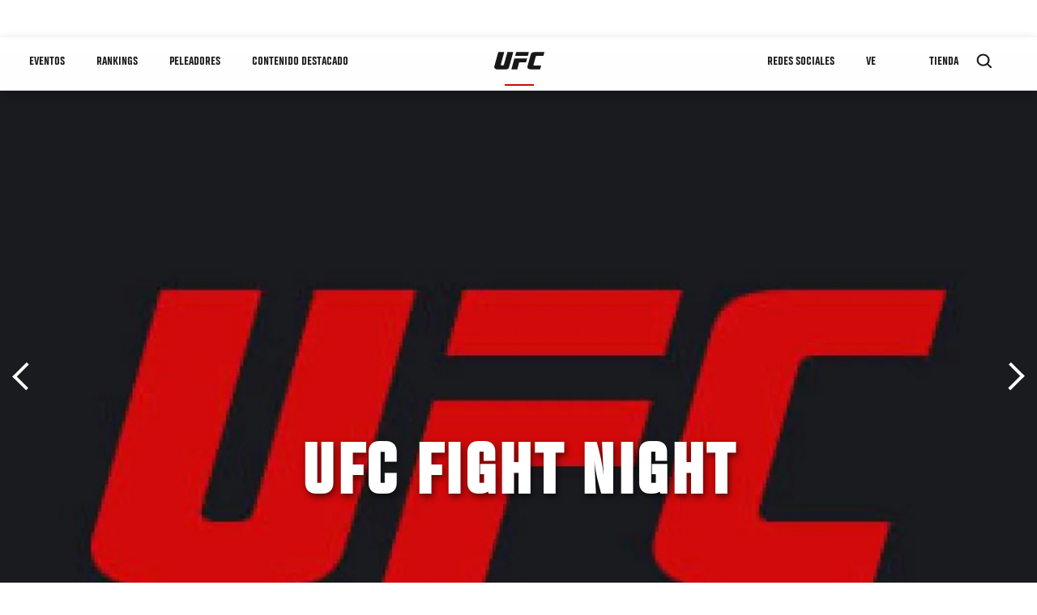

--- FILE ---
content_type: text/html; charset=UTF-8
request_url: https://us.ufcespanol.com/event/ufc-fight-night-125?language_content_entity=en
body_size: 25858
content:






<!DOCTYPE html>
<html lang="es" dir="ltr" prefix="og: https://ogp.me/ns#">
  <head>
    <meta charset="utf-8" />
<link rel="canonical" href="https://us.ufcespanol.com/event/ufc-fight-night-125" />
<meta name="referrer" content="origin" />
<meta property="og:title" content="UFC Fight Night | UFC" />
<meta property="article:published_time" content="2018-09-14T07:16:01-0400" />
<meta property="article:modified_time" content="2018-10-15T21:19:09-0400" />
<meta name="twitter:title" content="UFC Fight Night | UFC" />
<meta name="Generator" content="Drupal 10 (https://www.drupal.org)" />
<meta name="MobileOptimized" content="width" />
<meta name="HandheldFriendly" content="true" />
<meta name="viewport" content="width=device-width, initial-scale=1.0" />
<style>.c-hero--full__headline,.c-hero--full__headline-prefix{color:inherit}.c-hero__actions{display:-webkit-box;display:-ms-flexbox;display:flex;-webkit-box-pack:center;-ms-flex-pack:center;justify-content:center;-ms-flex-wrap:wrap;flex-wrap:wrap;margin:0 -.72222rem 0}@media (min-width:48em){.c-hero__actions{margin-bottom:1.66667rem}}.c-hero__actions a,.c-hero__actions button{width:8.66667rem;margin-right:.72222rem;margin-left:.72222rem;margin-bottom:.72222rem;padding:10px 22px;text-align:center;font-size:1.125rem;border-color:transparent}.c-hero__actions a span,.c-hero__actions button span{display:-webkit-box;display:-ms-flexbox;display:flex;height:100%;-webkit-box-align:center;-ms-flex-align:center;align-items:center;-webkit-box-pack:center;-ms-flex-pack:center;justify-content:center}@media (min-width:48em){.c-hero__actions a,.c-hero__actions button{padding:16px 32px;width:11.55556rem}}body.path-rankings h1{margin:0 0 20px 0;padding-top:110px;text-align:center}@media (min-width:48em){body.path-rankings h1{margin:0 0 30px 0;padding-top:150px}}.l-masthead{margin:0 auto 1.92111rem auto;padding-right:1.44444rem;padding-left:1.44444rem;padding-top:8.66667rem;width:100%;max-width:1220px;text-align:center}.l-masthead--tight{margin-bottom:1.44444rem}@media (min-width:56.25em){.l-masthead{margin:11.55556rem auto 5.77778rem auto;padding-top:0}}.l-masthead__headline{margin-bottom:.72222rem;text-transform:uppercase;color:var(--color-title,#191919);font-family:UfcSansCondensedMedium,"Arial Narrow",Arial,sans-serif;letter-spacing:.04444rem;font-size:2.66667rem;line-height:2.5rem}@media (min-width:56.25em){.l-masthead__headline{letter-spacing:.0592rem;font-size:3.552rem;line-height:3.33rem}}@media (min-width:56.25em){.l-masthead__headline{letter-spacing:.08889rem;font-size:5.33333rem;line-height:5rem}}.l-masthead__headline-prefix{margin-bottom:.72222rem;text-transform:uppercase;font-family:UfcSansCondensedMedium,"Arial Narrow",Arial,sans-serif;letter-spacing:.01111rem;font-size:1.11111rem;line-height:1.22222rem;color:#d20a0a}
/*# sourceMappingURL=critical.css.map */
</style>

<script type='text/javascript'>
  var googletag = googletag || {};
  googletag.cmd = googletag.cmd || [];
  // Add a place to store the slot name variable.
  googletag.slots = googletag.slots || {};
  (function() {
    var useSSL = 'https:' == document.location.protocol;
    var src = (useSSL ? 'https:' : 'http:') + '//securepubads.g.doubleclick.net/tag/js/gpt.js';
    var gads = document.createElement('script');
    gads.async = true;
    gads.type = 'text/javascript';
    gads.src = src;
    var node = document.getElementsByTagName('script')[0];
    node.parentNode.insertBefore(gads, node);
  })();
</script>

<script type="text/javascript">
  googletag.cmd.push(function() {

  
  googletag.slots["event_detail_modal"] = googletag.defineOutOfPageSlot("/5458/zuffa.ufc/events_modal", "js-dfp-tag-event_detail_modal")
  

    .addService(googletag.pubads())

  
  
  
      .setTargeting('site', ['https://us.ufcespanol.com/'])
      ;

  });

</script>

<script type="text/javascript">
  googletag.cmd.push(function() {

        // Start by defining breakpoints for this ad.
      var mapping = googletag.sizeMapping()
              .addSize([1024, 768], [725, 135])
              .addSize([0, 0], [327, 125])
            .build();
  
      googletag.slots["event_details_ad"] = googletag.defineSlot("/5458/zuffa.ufc/event", [725, 135], "js-dfp-tag-event_details_ad")
  

    .addService(googletag.pubads())

  
  
  
      .setTargeting('site', ['https://us.ufcespanol.com/'])
        // Apply size mapping when there are breakpoints.
    .defineSizeMapping(mapping)
    ;

  });

</script>

<script type="text/javascript">
  googletag.cmd.push(function() {

        // Start by defining breakpoints for this ad.
      var mapping = googletag.sizeMapping()
              .addSize([1024, 768], [190, 60])
              .addSize([0, 0], [157, 50])
            .build();
  
      googletag.slots["event_detail_dk"] = googletag.defineSlot("/5458/zuffa.ufc/event", [190, 60], "js-dfp-tag-event_detail_dk")
  

    .addService(googletag.pubads())

  
  
  
      .setTargeting('site', ['https://us.ufcespanol.com/'])
        // Apply size mapping when there are breakpoints.
    .defineSizeMapping(mapping)
    ;

  });

</script>

<script type="text/javascript">
  googletag.cmd.push(function() {

        // Start by defining breakpoints for this ad.
      var mapping = googletag.sizeMapping()
              .addSize([1024, 0], [728, 90])
              .addSize([0, 0], [320, 50])
            .build();
  
      googletag.slots["event_detail_banner"] = googletag.defineSlot("/5458/zuffa.ufc/event", [728, 90], "js-dfp-tag-event_detail_banner")
  

    .addService(googletag.pubads())

  
  
  
      .setTargeting('site', ['https://us.ufcespanol.com/'])
        // Apply size mapping when there are breakpoints.
    .defineSizeMapping(mapping)
    ;

  });

</script>

<script type="text/javascript">
googletag.cmd.push(function() {

      googletag.pubads().enableAsyncRendering();
        googletag.pubads().enableSingleRequest();
        googletag.pubads().collapseEmptyDivs(true);
      
  googletag.enableServices();
});

</script>
<link rel="icon" href="/sites/default/files/ufc_logo.png" type="image/png" />
<link rel="alternate" hreflang="en" href="https://us.ufcespanol.com/event/fight-night-santiago-2018" />
<link rel="alternate" hreflang="fr" href="https://us.ufcespanol.com/event/ufc-fight-night-121" />
<link rel="alternate" hreflang="fr-ca" href="https://us.ufcespanol.com/event/ufc-fight-night-124" />
<link rel="alternate" hreflang="de" href="https://us.ufcespanol.com/event/ufc-fight-night-67" />
<link rel="alternate" hreflang="it" href="https://us.ufcespanol.com/event/ufc-fight-night-125" />
<link rel="alternate" hreflang="pt-br" href="https://us.ufcespanol.com/event/ufc-chile" />
<link rel="alternate" hreflang="ko" href="https://us.ufcespanol.com/event/ufc-paiteu-naiteu-3" />
<link rel="alternate" hreflang="es" href="https://us.ufcespanol.com/event/ufc-fight-night-124" />
<link rel="alternate" hreflang="es-us" href="https://us.ufcespanol.com/event/ufc-fight-night-125" />
<link rel="alternate" hreflang="ru" href="https://us.ufcespanol.com/event/fight-night-santiago-2018" />
<script src="/sites/default/files/google_tag/primary/google_tag.script.js?t8x4cx" defer></script>
<script>window.a2a_config=window.a2a_config||{};a2a_config.callbacks=[];a2a_config.overlays=[];a2a_config.templates={};a2a_config.icon_color = "transparent,black";</script>

    <title>UFC Fight Night | Live on FS1 | UFC</title>
    <link rel="stylesheet" media="all" href="/sites/default/files/css/css_nMpvhELiQKs7J8LKK0qDWs1bYB7rq_aaAttbutvYlUU.css?delta=0&amp;language=es&amp;theme=ufc&amp;include=[base64]" />
<link rel="stylesheet" media="all" href="/sites/default/files/css/css_1lPL3t7iXQPWsDx9P2n0-RIylIxGVTOuRX3ivqiHcuY.css?delta=1&amp;language=es&amp;theme=ufc&amp;include=[base64]" />
<link rel="stylesheet" media="all" href="//unpkg.com/aos@next/dist/aos.css" />
<link rel="stylesheet" media="all" href="/sites/default/files/css/css_85-3egMgOWL8LkwtO_5mzZPX05DkATS8Wn1IYo_RkOY.css?delta=3&amp;language=es&amp;theme=ufc&amp;include=[base64]" />

    
  </head>
  <body class="fontyourface path-node page-node-type-event">
    <a href="#main-content" class="u-visually--hidden focusable">
      Pasar al contenido principal
    </a>

    <noscript><iframe src="https://www.googletagmanager.com/ns.html?id=GTM-WFBHZX5" height="0" width="0" style="display:none;visibility:hidden"></iframe></noscript>
      <div class="dialog-off-canvas-main-canvas" data-off-canvas-main-canvas>
      

<div class="l-page">

        <span class="l-page__header-pin" id="header-pin"></span>
    <div class="l-page__header" id="header-wrapper">
        


<header class="c-site-header" data-header-state="animate">
  <div class="c-site-header__content">

    <div class="c-site-header__logo">
      

<a class="e-logo"
      href="/"
  >
  <span class="e-logo__icon"><svg class="e-logo__svg" aria-hidden="true"><title>UFC</title><use xmlns:xlink="http://www.w3.org/1999/xlink" xlink:href="/themes/custom/ufc/assets/svg/sprite-ui.svg#ufc-logo"></use></svg>
  </span>
</a>

    </div>

    <div class="c-site-header__menu-control">
      <button class="c-site-header__button--menu" data-mobile-menu-component="toggle" aria-expanded="false">
        <span class="c-site-header__button-text">Menú</span>

        <span class="c-site-header__icon--toggle">
          <svg class="e-svg"><use xmlns:xlink="http://www.w3.org/1999/xlink" xlink:href="/themes/custom/ufc/assets/svg/sprite-ui.svg#chevron-down"></use></svg>
        </span>
      </button>
    </div>

    <div class="c-site-header__menu-panel" data-mobile-menu-component="panel"
         data-mobile-menu-state="is-hidden">
      

<nav role="navigation" aria-labelledby="main-menu-title" id="main-menu" class="c-menu-main">

  <h2 class="u-visually--hidden" id="main-menu-title">Main navigation</h2>

  
        
                  <ul class="c-menu-main__menu--level-1" data-main-menu="smart-menu">
                                                                      
                
                

                                                
                
        <li class="c-menu-main__item--left">
          
          
                                <a href="/events" class="events c-menu-main__button--level-1" data-drupal-link-system-path="events">Eventos</a>
                              
                  <ul class="c-menu-main__menu--level-2 mega-menu" aria-expanded="false">
                                                                      
                
                

        
                
        <li class="c-menu-main__item--below">
          
          
                                <a href="/events#events-list-upcoming" class="c-menu-main__button--level-2" data-drupal-link-system-path="events">PRÓXIMO</a>
                              </li>
                                        
                
                

        
                
        <li class="c-menu-main__item--below">
          
          
                                <a href="/events#events-list-past" class="c-menu-main__button--level-2" data-drupal-link-system-path="events">PASADO</a>
                              </li>
                                        
                
                

        
                
        <li class="c-menu-main__item--below">
          
          
                                <a href="/tickets" target="_self" class="c-menu-main__button--level-2" data-drupal-link-system-path="tickets">Boletos</a>
                              </li>
      
            
      </ul>
      
                              </li>
                                        
                
                

                                                
                
        <li class="c-menu-main__item--left">
          
          
                                <a href="/rankings" target="_self" class="c-menu-main__button--level-1" data-drupal-link-system-path="rankings">Rankings</a>
                              </li>
                                        
                
                

                                                
                
        <li class="c-menu-main__item--left">
          
          
                                <a href="/athletes" target="_self" class="athletes c-menu-main__button--level-1" data-drupal-link-system-path="athletes">Peleadores</a>
                              
                  <ul class="c-menu-main__menu--level-2 mega-menu" aria-expanded="false">
                                                                      
                
                

        
                
        <li class="c-menu-main__item--below">
          
          
                                <a href="/athletes/all" target="_self" class="c-menu-main__button--level-2" data-drupal-link-system-path="athletes/all">Todos los atletas</a>
                              </li>
      
            
      </ul>
      
                              </li>
                                        
                
                

                                                
                
        <li class="c-menu-main__item--left">
          
          
                                <a href="/trending/all" class="trending c-menu-main__button--level-1" data-drupal-link-system-path="trending/all">Contenido Destacado</a>
                              
                  <ul class="c-menu-main__menu--level-2 mega-menu" aria-expanded="false">
                                                                      
                
                

        
                
        <li class="c-menu-main__item--below">
          
          
                                <a href="/news/ufc-paris-resultados-pesaje-oficial-0" class="c-menu-main__button--level-2" data-drupal-link-system-path="node/142562">UFC París: Resultados Pesaje Oficial</a>
                              </li>
      
            
      </ul>
      
                              </li>
                                        
                
                                  

                                                
                
        <li class="c-menu-main__item--home">
          
          
                                            <a href="/" class="home c-menu-main__button--home" data-drupal-link-system-path="&lt;front&gt;">              

<div class="e-logo"
  >
  <span class="e-logo__icon"><svg class="e-logo__svg" aria-hidden="true"><title>UFC</title><use xmlns:xlink="http://www.w3.org/1999/xlink" xlink:href="/themes/custom/ufc/assets/svg/sprite-ui.svg#ufc-logo"></use></svg>
  </span>
</div>

            </a>
                            </li>
                                                  
                
                

                                                
                
        <li class="c-menu-main__item--right is-pushed">
          
          
                                <a href="https://www.ufc.com/newsletter" target="_self" class="connect c-menu-main__button--level-1">Redes Sociales</a>
                              
                  <ul class="c-menu-main__menu--level-2 mega-menu" aria-expanded="false">
                                                                      
                
                

        
                
        <li class="c-menu-main__item--below">
          
          
                                <a href="https://www.ufc.com/newsletter" target="_self" class="c-menu-main__button--level-2">Newsletter</a>
                              </li>
                                        
                
                

        
                
        <li class="c-menu-main__item--below">
          
          
                                <a href="http://www.ufcgym.com" target="_blank" class="c-menu-main__button--level-2">Encuentra un gimnasio</a>
                              </li>
      
            
      </ul>
      
                              </li>
                                        
                
                

                                                
                
        <li class="c-menu-main__item--right">
          
          
                                <a href="/latam/donde-ver" target="_self" class="watch c-menu-main__button--level-1" title="Dónde ver en vivo los eventos de UFC" data-drupal-link-system-path="node/91340">Ve</a>
                              
                  <ul class="c-menu-main__menu--level-2 mega-menu" aria-expanded="false">
                                                                      
                
                

        
                
        <li class="c-menu-main__item--below">
          
          
                                <a href="https://us.ufcespanol.com/latam/donde-ver" target="_blank" class="c-menu-main__button--level-2" title="Dónde Ver los eventos de UFC por TV">Cómo ver</a>
                              </li>
                                        
                
                

        
                
        <li class="c-menu-main__item--below">
          
          
                                <a href="https://www.ufcfightpass.com" target="_blank" class="c-menu-main__button--level-2">UFC Fight Pass</a>
                              </li>
      
            
      </ul>
      
                              </li>
                                        
                
                

                                                
                
        <li class="c-menu-main__item--right">
          
          
                                <a href="https://www.ufcstore.com/en/?_s=bm-UFCStore-UFC.com-Shop-UFC_Navigation-2025" target="_blank" class="c-menu-main__button--level-1">Tienda</a>
                              
                  <ul class="c-menu-main__menu--level-2 mega-menu" aria-expanded="false">
                                                                      
                
                

        
                
        <li class="c-menu-main__item--below">
          
          
                                <a href="https://ufccollectibles.com/?utm_source=referral&amp;utm_medium=ufc%20website%20navigation%20link&amp;utm_campaign=partner-referral-united%20states%20espanol" class="c-menu-main__button--level-2">UFC COLLECTIBLES </a>
                              </li>
      
            
      </ul>
      
                              </li>
      
            
      </ul>
      

  
</nav>

          </div>

        <div class="c-site-header__search-control">
      <button class="c-site-header__button--search" aria-label="Search panel toggle" data-search-btn aria-expanded="false">
        <span class="c-site-header__icon--search e-icon--xsmall"><svg class="e-icon__svg search"><use xmlns:xlink="http://www.w3.org/1999/xlink" xlink:href="/themes/custom/ufc/assets/svg/sprite-ui.svg#search"></use></svg><svg class="e-svg close"><use xmlns:xlink="http://www.w3.org/1999/xlink" xlink:href="/themes/custom/ufc/assets/svg/sprite-ui.svg#close"></use></svg></span>
      </button>
    </div>
    
    
        <div class="c-site-header__search-panel" data-search-panel
         data-search-state="is-hidden">
      <div class="search-form">
        <form action="/search" method="get" class="simple-search-form">
          <input
              id="site-search-input"
              type="text"
              name="query"
              placeholder="Search..."
              aria-label="Search"
              autocomplete="off"
          >
        </form>
      </div>
    </div>
    
  </div>
</header>
    </div>
  
        <div class="l-page__pre-content">
        <div data-drupal-messages-fallback class="hidden"></div>


    </div>
  
    <div class="l-page__utilities">
    
      </div>

  <main class="l-page__main">
    <a id="main-content" tabindex="-1"></a>
        
        <div class="l-page__content">
                <div id="block-mainpagecontent" class="block block-system block-system-main-block">
  
    
      




<div  class="node node--type-event node--view-mode-full ds-1col clearfix">


    
      



        
    
  
  

  
  




<div class="c-hero">
                          <div class="c-hero__image">
      <div class="layout layout--onecol">
    <div  class="layout__region layout__region--content">
            <picture>
                  <source srcset="https://ufc.com/images/styles/background_image_xl/s3/image/features/019907_WEB_EventPlaceholderRebrand_PPV.jpg?VersionId=iQa5dSoYGmKWM5N.pkAlCkF.wEHWABaX&amp;itok=N4hDkU9I 1x, https://ufc.com/images/styles/background_image_xl_2x/s3/image/features/019907_WEB_EventPlaceholderRebrand_PPV.jpg?VersionId=sauhw0IM8xpHrexAR_tNWpL43rgs4ms_&amp;itok=M4KEB_ZU 2x" media="(min-width: 1440px)" type="image/jpeg" width="2000" height="1333"/>
              <source srcset="https://ufc.com/images/styles/background_image_lg/s3/image/features/019907_WEB_EventPlaceholderRebrand_PPV.jpg?itok=iM-3KblK 1x, https://ufc.com/images/styles/background_image_lg_2x/s3/image/features/019907_WEB_EventPlaceholderRebrand_PPV.jpg?itok=EMDH7gez 2x" media="(min-width: 1024px)" type="image/jpeg" width="1200" height="800"/>
              <source srcset="https://ufc.com/images/styles/background_image_md/s3/image/features/019907_WEB_EventPlaceholderRebrand_PPV.jpg?itok=jr3foXJg 1x, https://ufc.com/images/styles/background_image_md_2x/s3/image/features/019907_WEB_EventPlaceholderRebrand_PPV.jpg?itok=MsOy6F-U 2x" media="(min-width: 700px)" type="image/jpeg" width="992" height="661"/>
              <source srcset="https://ufc.com/images/styles/background_image_sm/s3/image/features/019907_WEB_EventPlaceholderRebrand_PPV.jpg?itok=YuMh4i8A 1x, https://ufc.com/images/styles/background_image_sm_2x/s3/image/features/019907_WEB_EventPlaceholderRebrand_PPV.jpg?itok=JM9RPMHC 2x" type="image/jpeg" width="768" height="512"/>
                  <img loading="eager" src="https://ufc.com/images/styles/background_image_sm/s3/image/features/019907_WEB_EventPlaceholderRebrand_PPV.jpg?itok=YuMh4i8A" width="768" height="512" />

  </picture>



    </div>
  </div>


</div>
                  
  <div class="c-hero__overlay"></div>
  <div class="pager__nav"><div class="pager__nav__inner"><span><a href="/event/ufc-224" class="previous" hreflang="en">Anterior</a></span><span><a href="/event/fight-night-liverpool-2018" class="next" hreflang="en">Siguiente</a></span></div></div>
  <div class="c-hero__container">
    <div class="c-hero__content ">
      <div class="c-hero__header">

        
                              <div class="c-hero__headline is-large-text">
              
            <div class="field field--name-node-title field--type-ds field--label-hidden field__item"><h1>
  UFC Fight Night
</h1>
</div>
      
            </div>
                                </div>

      
              <div class="c-hero__actions">

                                    



<a

        href="#"
      
    class="e-button--red "

  
  
  ><span class="e-button__text">
    
    Seguir en vivo
  </span></a>
                      
        </div>

                  <div class="c-hero__bottom-text">
                          <div class="c-hero__headline-suffix tz-change-inner"
                   data-locale="es"
                   data-timestamp="1526754600"
                   data-format="D, M j / g:i A T">

                Sáb, Mayo 19 / 2:30 PM EDT
              </div>
                                      <div
                class="c-hero__text">
            <div class="field field--name-venue field--type-entity-reference field--label-hidden field__item">Movistar Arena, 
    Santiago
Chile


</div>
      </div>
                      </div>
        
        
        
          </div>

    
  </div>
      

<div class="hero-fixed-bar">
    <div class="hero-fixed-bar__title-wrapper">
        <div class="hero-fixed-bar__image">
            
      <div class="layout layout--onecol">
    <div  class="layout__region layout__region--content">
            <picture>
                  <source srcset="https://ufc.com/images/styles/background_image_xl/s3/image/features/019907_WEB_EventPlaceholderRebrand_PPV.jpg?VersionId=iQa5dSoYGmKWM5N.pkAlCkF.wEHWABaX&amp;itok=N4hDkU9I 1x, https://ufc.com/images/styles/background_image_xl_2x/s3/image/features/019907_WEB_EventPlaceholderRebrand_PPV.jpg?VersionId=sauhw0IM8xpHrexAR_tNWpL43rgs4ms_&amp;itok=M4KEB_ZU 2x" media="(min-width: 1440px)" type="image/jpeg" width="2000" height="1333"/>
              <source srcset="https://ufc.com/images/styles/background_image_lg/s3/image/features/019907_WEB_EventPlaceholderRebrand_PPV.jpg?itok=iM-3KblK 1x, https://ufc.com/images/styles/background_image_lg_2x/s3/image/features/019907_WEB_EventPlaceholderRebrand_PPV.jpg?itok=EMDH7gez 2x" media="(min-width: 1024px)" type="image/jpeg" width="1200" height="800"/>
              <source srcset="https://ufc.com/images/styles/background_image_md/s3/image/features/019907_WEB_EventPlaceholderRebrand_PPV.jpg?itok=jr3foXJg 1x, https://ufc.com/images/styles/background_image_md_2x/s3/image/features/019907_WEB_EventPlaceholderRebrand_PPV.jpg?itok=MsOy6F-U 2x" media="(min-width: 700px)" type="image/jpeg" width="992" height="661"/>
              <source srcset="https://ufc.com/images/styles/background_image_sm/s3/image/features/019907_WEB_EventPlaceholderRebrand_PPV.jpg?itok=YuMh4i8A 1x, https://ufc.com/images/styles/background_image_sm_2x/s3/image/features/019907_WEB_EventPlaceholderRebrand_PPV.jpg?itok=JM9RPMHC 2x" type="image/jpeg" width="768" height="512"/>
                  <img loading="eager" src="https://ufc.com/images/styles/background_image_sm/s3/image/features/019907_WEB_EventPlaceholderRebrand_PPV.jpg?itok=YuMh4i8A" width="768" height="512" />

  </picture>



    </div>
  </div>



        </div>
        <div class="hero-fixed-bar__title">
            
            <span
                class="hero-fixed-bar__date--mobile tz-change-inner"
                data-locale="es"
                data-timestamp="1526754600"
                data-format="D, M j / g:i A T"
            >
                Sáb, Mayo 19 / 2:30 PM EDT
            </span>
        </div>
    </div>
    <div class="hero-fixed-bar__description">
        <span
            class="hero-fixed-bar__date tz-change-inner"
            data-locale="es"
            data-timestamp="1526754600"
            data-format="D, M j / g:i A T">
                Sáb, Mayo 19 / 2:30 PM EDT
         </span>. <span class="hero-fixed-bar__place">
            <div class="field field--name-venue field--type-entity-reference field--label-hidden field__item">Movistar Arena, 
    Santiago
Chile


</div>
      </span>
    </div>

    
    



<a

        href="#how-to-watch"
      
    class="e-button--red "

  
  
  ><span class="e-button__text">
    
    Cómo ver
  </span></a>
</div>
  </div>
<div class="c-hero__end"></div>



<div class="dfp-ad-block">
  <div class="dfp-ad__headline e-t2">
    
  </div>
  
  <div class="dfp-ad__title e-tag">
    Patrocinado por
  </div>
  
  <div class="dfp-ad__content">
    
    <div id="js-dfp-tag-event_detail_banner">
            <script type="text/javascript">
                googletag.cmd.push(function() {
                    googletag.display('js-dfp-tag-event_detail_banner');
                });
            </script>
  </div>

  </div>
</div>

<div class="dfp-ad-block">
  <div class="dfp-ad__headline e-t2">
    
  </div>
  
  <div class="dfp-ad__title e-tag">
    Patrocinado por
  </div>
  
  <div class="dfp-ad__content">
    
    <div id="js-dfp-tag-event_detail_dk">
            <script type="text/javascript">
                googletag.cmd.push(function() {
                    googletag.display('js-dfp-tag-event_detail_dk');
                });
            </script>
  </div>

  </div>
</div>


<div class="l-main">

  
  <div >

    
    <div class="l-main__content ">
      
            <div class="l-container event-details-ad--prev-sibling">
        
<div  class="fight-card">
    
      

<nav class="anchors-bar">
  <ul class="anchors-bar__list">
          <li class="anchors-bar__list-item">
                <a class="anchors-bar__link anchors-bar__link--is-active" href="#main-card">
          Cartelera Estelar
        </a>
      </li>
          <li class="anchors-bar__list-item">
                <a class="anchors-bar__link" href="#prelims-card">
          Prelims
        </a>
      </li>
          <li class="anchors-bar__list-item">
                <a class="anchors-bar__link" href="#early-prelims">
          Early Prelims
        </a>
      </li>
      </ul>
</nav>

  
  
<div  id="main-card" class="main-card">
    <h3 class="hidden">Main Card</h3>
      

  <div class="view view-eva view-event-fights view-id-event_fights view-display-id-entity_view_1 js-view-dom-id-f734ddb5f8999d773abc0ce219b91815f89091e3c9e376535c1a47d600b4b5a9">
  
    

  
  

  

<div class="c-event-fight-card-broadcaster__container">
  <div class="c-event-fight-card-broadcaster__desktop-wrapper">
    <div class="c-event-fight-card-broadcaster__card-title">
      <strong></strong>
    </div>
    <div class="c-event-fight-card-broadcaster__mobile-wrapper">
      <div class="c-event-fight-card-broadcaster__time tz-change-inner" data-locale="" data-timestamp="" data-format="D, M j / g:i A T">
                  
            <div class="field field--name-fight-card-time-main field--type-datetime field--label-hidden field__item"><time datetime="2018-05-19T14:30:00Z">Sáb, Mayo 19 / 2:30 PM</time>
</div>
      
              </div>
      <div class="c-event-fight-card-broadcaster__name">
              </div>
    </div>
    <div class="c-event-fight-card-broadcaster__link">
          </div>
  </div>
</div>

            



<section class="l-listing--stacked--full-width">

      <ul class="l-listing__group--bordered"><li class="l-listing__item">
                                <div class="node node--type-fight node--view-mode-card-event ds-1col clearfix">


  

  
  



<div class="c-listing-fight" data-fmid="7193" data-status="">

  <div class="c-listing-fight__content">
    <button class="c-listing-fight__expand-button">
      
  
    
  <span class="e-icon--xsmall expand-state-icon"><svg class="e-icon__svg"
                          aria-hidden="true"
        ><use xmlns:xlink="http://www.w3.org/1999/xlink" xlink:href="/themes/custom/ufc/assets/svg/sprite-ui.svg#fullscreen"></use></svg></span>
    </button>

    <div class="c-listing-fight__class c-listing-fight__class--mobile">
      <div class="js-listing-fight__corner-rank c-listing-fight__corner-rank">
              </div>
      <div class="c-listing-fight__class-text">Peso welter Bout</div>
      <div class="js-listing-fight__corner-rank c-listing-fight__corner-rank">
              </div>
    </div>
        <div class="c-listing-fight__content-row">

            <div class="c-listing-fight__corner--red">
        <div class="c-listing-fight__corner-image--red">
          <a href="https://us.ufcespanol.com/athlete/demian-maia">
              <div class="layout layout--onecol">
    <div  class="layout__region layout__region--content">
          <img src="https://ufc.com/images/styles/event_fight_card_upper_body_of_standing_athlete/s3/2021-06/67794%252Fprofile-galery%252Ffullbodyleft-picture%252FMAIA_DEMIAN_L_06-12.png?itok=b6yiiin1" width="185" height="606" loading="lazy" class="image-style-event-fight-card-upper-body-of-standing-athlete" />




    </div>
  </div>


          </a>
          <div class="c-listing-fight__corner-body--red">
            <div class="c-listing-fight__outcome-wrapper">
                              <div class="c-listing-fight__outcome"></div>
                          </div>
          </div>
        </div>
      </div>
      
            <div class="c-listing-fight__details c-listing-fight__details--with-results">


          <div class="c-listing-fight__class c-listing-fight__class--desktop">
            <div class="js-listing-fight__corner-rank c-listing-fight__corner-rank">
                          </div>
            <div class="c-listing-fight__class-text">Peso welter Bout</div>
                        <div class="js-listing-fight__corner-rank c-listing-fight__corner-rank">
                          </div>
          </div>

        <div class="c-listing-fight__ranks-row">
          <div class="js-listing-fight__corner-rank c-listing-fight__corner-rank">
                      </div>

          <div class="js-listing-fight__corner-rank c-listing-fight__corner-rank">
                      </div>
        </div>

        <div class="c-listing-fight__banner--live hidden">Vive ahora</div>
        <div class="c-listing-fight__awards">
                  </div>

        <div class="c-listing-fight__names-row">

          <div class="c-listing-fight__corner-name c-listing-fight__corner-name--red">
            <a href="https://us.ufcespanol.com/athlete/demian-maia">
                              <span class="c-listing-fight__corner-given-name">Demian</span>
                <span class="c-listing-fight__corner-family-name">Maia</span>
                          </a>
          </div>

          <div class="c-listing-fight__vs">
            vs
          </div>

          <div class="c-listing-fight__corner-name c-listing-fight__corner-name--blue">
            <a href="https://us.ufcespanol.com/athlete/kamaru-usman">
                              <span class="c-listing-fight__corner-given-name">Kamaru</span>
                <span class="c-listing-fight__corner-family-name">Usman</span>
                          </a>
          </div>

        </div>

        <div class="js-listing-fight__results c-listing-fight__results--desktop ">
          <div class="c-listing-fight__result">
            <div>
              <div class="c-listing-fight__result-label">Redondear</div>
              <div class="c-listing-fight__result-text round">5</div>
            </div>
          </div>

          <div class="c-listing-fight__result">
            <div>
              <div class="c-listing-fight__result-label">Hora</div>
              <div class="c-listing-fight__result-text time" data-time-fid="7193">5:00</div>
            </div>
          </div>

          <div class="c-listing-fight__result">
            <div>
              <div class="c-listing-fight__result-label">Método</div>
              <div class="c-listing-fight__result-text method">dec</div>
            </div>
          </div>
        </div>
      </div>
      
            <div class="c-listing-fight__corner--blue">
        <div class="c-listing-fight__corner-image--blue">
          <a href="https://us.ufcespanol.com/athlete/kamaru-usman">
              <div class="layout layout--onecol">
    <div  class="layout__region layout__region--content">
          <img src="https://ufc.com/images/styles/event_fight_card_upper_body_of_standing_athlete/s3/2025-01/5/USMAN_KAMARU_R_10-21.png?itok=TEetrtJo" width="185" height="543" alt="Kamaru Usman" loading="lazy" class="image-style-event-fight-card-upper-body-of-standing-athlete" />




    </div>
  </div>


          </a>
          <div class="c-listing-fight__corner-body--blue">
            <div class="c-listing-fight__outcome-wrapper">
                              <div class="c-listing-fight__outcome--win">
                                      Win
                                  </div>
                          </div>
          </div>
        </div>

              </div>
          </div>
    
        <div class="c-listing-fight__details-content details-content">
      <div class="details-content__header">
        <div class="details-content__name details-content__name--red">
                      <span class="details-content__corner-given-name">Demian</span>
            <span class="details-content__corner-family-name">Maia</span>
                  </div>
        <div class="details-content__class">
          Peso welter Bout
        </div>
        <div class="details-content__name details-content__name--blue">
                      <span class="c-listing-fight__corner-given-name">Kamaru</span>
            <span class="c-listing-fight__corner-family-name">Usman</span>
                  </div>
      </div>
      <div class="ufc-loader"></div>
      <div class="details-content__iframe-wrapper">
              </div>
    </div>
    
        <div class="c-listing-fight__odds-row">
      <div class="c-listing-fight__country c-listing-fight__country--red">
                  <img alt="Brasil Flag" src="https://ufc.com/images/flags/BR.PNG" />
                <div class="c-listing-fight__country-text">Brasil</div>
      </div>
      <div class="c-listing-fight__odds-wrapper">
        <span class="c-listing-fight__odds">
          <span class="c-listing-fight__odds-amount">-</span>
        </span>
        <span class="c-listing-fight__odds-text">posibilidades</span>
        <span class="c-listing-fight__odds">
          <span class="c-listing-fight__odds-amount">-</span>
        </span>
      </div>
      <div class="c-listing-fight__country c-listing-fight__country--blue">
                  <img alt="Nigeria Flag" src="https://ufc.com/images/flags/NG.PNG" />
                <div class="c-listing-fight__country-text">Nigeria</div>
      </div>
    </div>
    
    <div class="js-listing-fight__results c-listing-fight__results--mobile ">
      <div class="c-listing-fight__result">
        <div>
          <div class="c-listing-fight__result-label">Redondear</div>
          <div class="c-listing-fight__result-text round">5</div>
        </div>
      </div>

      <div class="c-listing-fight__result">
        <div>
          <div class="c-listing-fight__result-label">Hora</div>
          <div class="c-listing-fight__result-text time">5:00</div>
        </div>
      </div>

      <div class="c-listing-fight__result">
        <div>
          <div class="c-listing-fight__result-label">Método</div>
          <div class="c-listing-fight__result-text method">dec</div>
        </div>
      </div>
    </div>
  </div>
</div>
</div>


                  </li><li class="l-listing__item">
                                <div class="node node--type-fight node--view-mode-card-event ds-1col clearfix">


  

  
  



<div class="c-listing-fight" data-fmid="7157" data-status="">

  <div class="c-listing-fight__content">
    <button class="c-listing-fight__expand-button">
      
  
    
  <span class="e-icon--xsmall expand-state-icon"><svg class="e-icon__svg"
                          aria-hidden="true"
        ><use xmlns:xlink="http://www.w3.org/1999/xlink" xlink:href="/themes/custom/ufc/assets/svg/sprite-ui.svg#fullscreen"></use></svg></span>
    </button>

    <div class="c-listing-fight__class c-listing-fight__class--mobile">
      <div class="js-listing-fight__corner-rank c-listing-fight__corner-rank">
              </div>
      <div class="c-listing-fight__class-text">Peso de la mujer Bout</div>
      <div class="js-listing-fight__corner-rank c-listing-fight__corner-rank">
              </div>
    </div>
        <div class="c-listing-fight__content-row">

            <div class="c-listing-fight__corner--red">
        <div class="c-listing-fight__corner-image--red">
          <a href="https://us.ufcespanol.com/athlete/alexa-grasso">
              <div class="layout layout--onecol">
    <div  class="layout__region layout__region--content">
          <img src="https://ufc.com/images/styles/event_fight_card_upper_body_of_standing_athlete/s3/2025-05/GRASSO_ALEXA_L_05-10.png?itok=mgux7myF" width="185" height="679" alt="Alexa Grasso" loading="lazy" class="image-style-event-fight-card-upper-body-of-standing-athlete" />




    </div>
  </div>


          </a>
          <div class="c-listing-fight__corner-body--red">
            <div class="c-listing-fight__outcome-wrapper">
                              <div class="c-listing-fight__outcome--loss">
                                      Loss
                                  </div>
                          </div>
          </div>
        </div>
      </div>
      
            <div class="c-listing-fight__details c-listing-fight__details--with-results">


          <div class="c-listing-fight__class c-listing-fight__class--desktop">
            <div class="js-listing-fight__corner-rank c-listing-fight__corner-rank">
                          </div>
            <div class="c-listing-fight__class-text">Peso de la mujer Bout</div>
                        <div class="js-listing-fight__corner-rank c-listing-fight__corner-rank">
                          </div>
          </div>

        <div class="c-listing-fight__ranks-row">
          <div class="js-listing-fight__corner-rank c-listing-fight__corner-rank">
                      </div>

          <div class="js-listing-fight__corner-rank c-listing-fight__corner-rank">
                      </div>
        </div>

        <div class="c-listing-fight__banner--live hidden">Vive ahora</div>
        <div class="c-listing-fight__awards">
                  </div>

        <div class="c-listing-fight__names-row">

          <div class="c-listing-fight__corner-name c-listing-fight__corner-name--red">
            <a href="https://us.ufcespanol.com/athlete/alexa-grasso">
                              <span class="c-listing-fight__corner-given-name">Alexa</span>
                <span class="c-listing-fight__corner-family-name">Grasso</span>
                          </a>
          </div>

          <div class="c-listing-fight__vs">
            vs
          </div>

          <div class="c-listing-fight__corner-name c-listing-fight__corner-name--blue">
            <a href="https://us.ufcespanol.com/athlete/tatiana-suarez">
                              <span class="c-listing-fight__corner-given-name">Tatiana</span>
                <span class="c-listing-fight__corner-family-name">Suarez</span>
                          </a>
          </div>

        </div>

        <div class="js-listing-fight__results c-listing-fight__results--desktop ">
          <div class="c-listing-fight__result">
            <div>
              <div class="c-listing-fight__result-label">Redondear</div>
              <div class="c-listing-fight__result-text round">1</div>
            </div>
          </div>

          <div class="c-listing-fight__result">
            <div>
              <div class="c-listing-fight__result-label">Hora</div>
              <div class="c-listing-fight__result-text time" data-time-fid="7157">02:45</div>
            </div>
          </div>

          <div class="c-listing-fight__result">
            <div>
              <div class="c-listing-fight__result-label">Método</div>
              <div class="c-listing-fight__result-text method">SUB</div>
            </div>
          </div>
        </div>
      </div>
      
            <div class="c-listing-fight__corner--blue">
        <div class="c-listing-fight__corner-image--blue">
          <a href="https://us.ufcespanol.com/athlete/tatiana-suarez">
              <div class="layout layout--onecol">
    <div  class="layout__region layout__region--content">
          <img src="https://ufc.com/images/styles/event_fight_card_upper_body_of_standing_athlete/s3/2025-02/SUAREZ_TATIANA_R_02-08.png?itok=s3WiQqBo" width="185" height="628" alt="Tatiana Suarez" loading="lazy" class="image-style-event-fight-card-upper-body-of-standing-athlete" />




    </div>
  </div>


          </a>
          <div class="c-listing-fight__corner-body--blue">
            <div class="c-listing-fight__outcome-wrapper">
                              <div class="c-listing-fight__outcome--win">
                                      Win
                                  </div>
                          </div>
          </div>
        </div>

              </div>
          </div>
    
        <div class="c-listing-fight__details-content details-content">
      <div class="details-content__header">
        <div class="details-content__name details-content__name--red">
                      <span class="details-content__corner-given-name">Alexa</span>
            <span class="details-content__corner-family-name">Grasso</span>
                  </div>
        <div class="details-content__class">
          Peso de la mujer Bout
        </div>
        <div class="details-content__name details-content__name--blue">
                      <span class="c-listing-fight__corner-given-name">Tatiana</span>
            <span class="c-listing-fight__corner-family-name">Suarez</span>
                  </div>
      </div>
      <div class="ufc-loader"></div>
      <div class="details-content__iframe-wrapper">
              </div>
    </div>
    
        <div class="c-listing-fight__odds-row">
      <div class="c-listing-fight__country c-listing-fight__country--red">
                  <img alt="México Flag" src="https://ufc.com/images/flags/MX.PNG" />
                <div class="c-listing-fight__country-text">México</div>
      </div>
      <div class="c-listing-fight__odds-wrapper">
        <span class="c-listing-fight__odds">
          <span class="c-listing-fight__odds-amount">-</span>
        </span>
        <span class="c-listing-fight__odds-text">posibilidades</span>
        <span class="c-listing-fight__odds">
          <span class="c-listing-fight__odds-amount">-</span>
        </span>
      </div>
      <div class="c-listing-fight__country c-listing-fight__country--blue">
                  <img alt="Estados Unidos Flag" src="https://ufc.com/images/flags/US.PNG" />
                <div class="c-listing-fight__country-text">Estados Unidos</div>
      </div>
    </div>
    
    <div class="js-listing-fight__results c-listing-fight__results--mobile ">
      <div class="c-listing-fight__result">
        <div>
          <div class="c-listing-fight__result-label">Redondear</div>
          <div class="c-listing-fight__result-text round">1</div>
        </div>
      </div>

      <div class="c-listing-fight__result">
        <div>
          <div class="c-listing-fight__result-label">Hora</div>
          <div class="c-listing-fight__result-text time">02:45</div>
        </div>
      </div>

      <div class="c-listing-fight__result">
        <div>
          <div class="c-listing-fight__result-label">Método</div>
          <div class="c-listing-fight__result-text method">SUB</div>
        </div>
      </div>
    </div>
  </div>
</div>
</div>


                  </li><li class="l-listing__item">
                                <div class="node node--type-fight node--view-mode-card-event ds-1col clearfix">


  

  
  



<div class="c-listing-fight" data-fmid="7178" data-status="">

  <div class="c-listing-fight__content">
    <button class="c-listing-fight__expand-button">
      
  
    
  <span class="e-icon--xsmall expand-state-icon"><svg class="e-icon__svg"
                          aria-hidden="true"
        ><use xmlns:xlink="http://www.w3.org/1999/xlink" xlink:href="/themes/custom/ufc/assets/svg/sprite-ui.svg#fullscreen"></use></svg></span>
    </button>

    <div class="c-listing-fight__class c-listing-fight__class--mobile">
      <div class="js-listing-fight__corner-rank c-listing-fight__corner-rank">
              </div>
      <div class="c-listing-fight__class-text">Peso semipesado Bout</div>
      <div class="js-listing-fight__corner-rank c-listing-fight__corner-rank">
              </div>
    </div>
        <div class="c-listing-fight__content-row">

            <div class="c-listing-fight__corner--red">
        <div class="c-listing-fight__corner-image--red">
          <a href="https://us.ufcespanol.com/athlete/jared-cannonier">
              <div class="layout layout--onecol">
    <div  class="layout__region layout__region--content">
          <img src="https://ufc.com/images/styles/event_fight_card_upper_body_of_standing_athlete/s3/2025-08/CANNONIER_JARED_L_08-16.png?itok=rAiAjNyH" width="185" height="558" alt="Jared Cannonier" loading="lazy" class="image-style-event-fight-card-upper-body-of-standing-athlete" />




    </div>
  </div>


          </a>
          <div class="c-listing-fight__corner-body--red">
            <div class="c-listing-fight__outcome-wrapper">
                              <div class="c-listing-fight__outcome--loss">
                                      Loss
                                  </div>
                          </div>
          </div>
        </div>
      </div>
      
            <div class="c-listing-fight__details c-listing-fight__details--with-results">


          <div class="c-listing-fight__class c-listing-fight__class--desktop">
            <div class="js-listing-fight__corner-rank c-listing-fight__corner-rank">
                          </div>
            <div class="c-listing-fight__class-text">Peso semipesado Bout</div>
                        <div class="js-listing-fight__corner-rank c-listing-fight__corner-rank">
                          </div>
          </div>

        <div class="c-listing-fight__ranks-row">
          <div class="js-listing-fight__corner-rank c-listing-fight__corner-rank">
                      </div>

          <div class="js-listing-fight__corner-rank c-listing-fight__corner-rank">
                      </div>
        </div>

        <div class="c-listing-fight__banner--live hidden">Vive ahora</div>
        <div class="c-listing-fight__awards">
                  </div>

        <div class="c-listing-fight__names-row">

          <div class="c-listing-fight__corner-name c-listing-fight__corner-name--red">
            <a href="https://us.ufcespanol.com/athlete/jared-cannonier">
                              <span class="c-listing-fight__corner-given-name">Jared</span>
                <span class="c-listing-fight__corner-family-name">Cannonier</span>
                          </a>
          </div>

          <div class="c-listing-fight__vs">
            vs
          </div>

          <div class="c-listing-fight__corner-name c-listing-fight__corner-name--blue">
            <a href="https://us.ufcespanol.com/athlete/dominick-reyes">
                              <span class="c-listing-fight__corner-given-name">Dominick</span>
                <span class="c-listing-fight__corner-family-name">Reyes</span>
                          </a>
          </div>

        </div>

        <div class="js-listing-fight__results c-listing-fight__results--desktop ">
          <div class="c-listing-fight__result">
            <div>
              <div class="c-listing-fight__result-label">Redondear</div>
              <div class="c-listing-fight__result-text round">1</div>
            </div>
          </div>

          <div class="c-listing-fight__result">
            <div>
              <div class="c-listing-fight__result-label">Hora</div>
              <div class="c-listing-fight__result-text time" data-time-fid="7178">02:54</div>
            </div>
          </div>

          <div class="c-listing-fight__result">
            <div>
              <div class="c-listing-fight__result-label">Método</div>
              <div class="c-listing-fight__result-text method">KO/TKO</div>
            </div>
          </div>
        </div>
      </div>
      
            <div class="c-listing-fight__corner--blue">
        <div class="c-listing-fight__corner-image--blue">
          <a href="https://us.ufcespanol.com/athlete/dominick-reyes">
              <div class="layout layout--onecol">
    <div  class="layout__region layout__region--content">
          <img src="https://ufc.com/images/styles/event_fight_card_upper_body_of_standing_athlete/s3/2025-09/REYES_DOMINICK_R_09-27.png?itok=dv9sDCSK" width="185" height="684" alt="Dominick Reyes" loading="lazy" class="image-style-event-fight-card-upper-body-of-standing-athlete" />




    </div>
  </div>


          </a>
          <div class="c-listing-fight__corner-body--blue">
            <div class="c-listing-fight__outcome-wrapper">
                              <div class="c-listing-fight__outcome--win">
                                      Win
                                  </div>
                          </div>
          </div>
        </div>

              </div>
          </div>
    
        <div class="c-listing-fight__details-content details-content">
      <div class="details-content__header">
        <div class="details-content__name details-content__name--red">
                      <span class="details-content__corner-given-name">Jared</span>
            <span class="details-content__corner-family-name">Cannonier</span>
                  </div>
        <div class="details-content__class">
          Peso semipesado Bout
        </div>
        <div class="details-content__name details-content__name--blue">
                      <span class="c-listing-fight__corner-given-name">Dominick</span>
            <span class="c-listing-fight__corner-family-name">Reyes</span>
                  </div>
      </div>
      <div class="ufc-loader"></div>
      <div class="details-content__iframe-wrapper">
              </div>
    </div>
    
        <div class="c-listing-fight__odds-row">
      <div class="c-listing-fight__country c-listing-fight__country--red">
                  <img alt="Estados Unidos Flag" src="https://ufc.com/images/flags/US.PNG" />
                <div class="c-listing-fight__country-text">Estados Unidos</div>
      </div>
      <div class="c-listing-fight__odds-wrapper">
        <span class="c-listing-fight__odds">
          <span class="c-listing-fight__odds-amount">-</span>
        </span>
        <span class="c-listing-fight__odds-text">posibilidades</span>
        <span class="c-listing-fight__odds">
          <span class="c-listing-fight__odds-amount">-</span>
        </span>
      </div>
      <div class="c-listing-fight__country c-listing-fight__country--blue">
                  <img alt="Estados Unidos Flag" src="https://ufc.com/images/flags/US.PNG" />
                <div class="c-listing-fight__country-text">Estados Unidos</div>
      </div>
    </div>
    
    <div class="js-listing-fight__results c-listing-fight__results--mobile ">
      <div class="c-listing-fight__result">
        <div>
          <div class="c-listing-fight__result-label">Redondear</div>
          <div class="c-listing-fight__result-text round">1</div>
        </div>
      </div>

      <div class="c-listing-fight__result">
        <div>
          <div class="c-listing-fight__result-label">Hora</div>
          <div class="c-listing-fight__result-text time">02:54</div>
        </div>
      </div>

      <div class="c-listing-fight__result">
        <div>
          <div class="c-listing-fight__result-label">Método</div>
          <div class="c-listing-fight__result-text method">KO/TKO</div>
        </div>
      </div>
    </div>
  </div>
</div>
</div>


                  </li><li class="l-listing__item">
                                <div class="node node--type-fight node--view-mode-card-event ds-1col clearfix">


  

  
  



<div class="c-listing-fight" data-fmid="7156" data-status="">

  <div class="c-listing-fight__content">
    <button class="c-listing-fight__expand-button">
      
  
    
  <span class="e-icon--xsmall expand-state-icon"><svg class="e-icon__svg"
                          aria-hidden="true"
        ><use xmlns:xlink="http://www.w3.org/1999/xlink" xlink:href="/themes/custom/ufc/assets/svg/sprite-ui.svg#fullscreen"></use></svg></span>
    </button>

    <div class="c-listing-fight__class c-listing-fight__class--mobile">
      <div class="js-listing-fight__corner-rank c-listing-fight__corner-rank">
              </div>
      <div class="c-listing-fight__class-text">Peso gallo Bout</div>
      <div class="js-listing-fight__corner-rank c-listing-fight__corner-rank">
              </div>
    </div>
        <div class="c-listing-fight__content-row">

            <div class="c-listing-fight__corner--red">
        <div class="c-listing-fight__corner-image--red">
          <a href="https://us.ufcespanol.com/athlete/diego-rivas">
              <div class="layout layout--onecol">
    <div  class="layout__region layout__region--content">
          <img src="https://ufc.com/images/styles/event_fight_card_upper_body_of_standing_athlete/s3/2022-03/ce902d6e-72dc-4576-b92b-b26cc88c7e39%252Fdiego-rivas_498761_LeftFullBodyImage.png?itok=Iq9S3_Ks" width="185" height="653" loading="lazy" class="image-style-event-fight-card-upper-body-of-standing-athlete" />




    </div>
  </div>


          </a>
          <div class="c-listing-fight__corner-body--red">
            <div class="c-listing-fight__outcome-wrapper">
                              <div class="c-listing-fight__outcome--loss">
                                      Loss
                                  </div>
                          </div>
          </div>
        </div>
      </div>
      
            <div class="c-listing-fight__details c-listing-fight__details--with-results">


          <div class="c-listing-fight__class c-listing-fight__class--desktop">
            <div class="js-listing-fight__corner-rank c-listing-fight__corner-rank">
                          </div>
            <div class="c-listing-fight__class-text">Peso gallo Bout</div>
                        <div class="js-listing-fight__corner-rank c-listing-fight__corner-rank">
                          </div>
          </div>

        <div class="c-listing-fight__ranks-row">
          <div class="js-listing-fight__corner-rank c-listing-fight__corner-rank">
                      </div>

          <div class="js-listing-fight__corner-rank c-listing-fight__corner-rank">
                      </div>
        </div>

        <div class="c-listing-fight__banner--live hidden">Vive ahora</div>
        <div class="c-listing-fight__awards">
                  </div>

        <div class="c-listing-fight__names-row">

          <div class="c-listing-fight__corner-name c-listing-fight__corner-name--red">
            <a href="https://us.ufcespanol.com/athlete/diego-rivas">
                              <span class="c-listing-fight__corner-given-name">Diego</span>
                <span class="c-listing-fight__corner-family-name">Rivas</span>
                          </a>
          </div>

          <div class="c-listing-fight__vs">
            vs
          </div>

          <div class="c-listing-fight__corner-name c-listing-fight__corner-name--blue">
            <a href="https://us.ufcespanol.com/athlete/guido-cannetti">
                              <span class="c-listing-fight__corner-given-name">Guido</span>
                <span class="c-listing-fight__corner-family-name">Cannetti</span>
                          </a>
          </div>

        </div>

        <div class="js-listing-fight__results c-listing-fight__results--desktop ">
          <div class="c-listing-fight__result">
            <div>
              <div class="c-listing-fight__result-label">Redondear</div>
              <div class="c-listing-fight__result-text round">3</div>
            </div>
          </div>

          <div class="c-listing-fight__result">
            <div>
              <div class="c-listing-fight__result-label">Hora</div>
              <div class="c-listing-fight__result-text time" data-time-fid="7156">05:00</div>
            </div>
          </div>

          <div class="c-listing-fight__result">
            <div>
              <div class="c-listing-fight__result-label">Método</div>
              <div class="c-listing-fight__result-text method">DEC</div>
            </div>
          </div>
        </div>
      </div>
      
            <div class="c-listing-fight__corner--blue">
        <div class="c-listing-fight__corner-image--blue">
          <a href="https://us.ufcespanol.com/athlete/guido-cannetti">
              <div class="layout layout--onecol">
    <div  class="layout__region layout__region--content">
          <img src="https://ufc.com/images/styles/event_fight_card_upper_body_of_standing_athlete/s3/2023-03/CANNETTI_GUIDO_R_03-11.png?itok=R6kWrZo1" width="185" height="574" loading="lazy" class="image-style-event-fight-card-upper-body-of-standing-athlete" />




    </div>
  </div>


          </a>
          <div class="c-listing-fight__corner-body--blue">
            <div class="c-listing-fight__outcome-wrapper">
                              <div class="c-listing-fight__outcome--win">
                                      Win
                                  </div>
                          </div>
          </div>
        </div>

              </div>
          </div>
    
        <div class="c-listing-fight__details-content details-content">
      <div class="details-content__header">
        <div class="details-content__name details-content__name--red">
                      <span class="details-content__corner-given-name">Diego</span>
            <span class="details-content__corner-family-name">Rivas</span>
                  </div>
        <div class="details-content__class">
          Peso gallo Bout
        </div>
        <div class="details-content__name details-content__name--blue">
                      <span class="c-listing-fight__corner-given-name">Guido</span>
            <span class="c-listing-fight__corner-family-name">Cannetti</span>
                  </div>
      </div>
      <div class="ufc-loader"></div>
      <div class="details-content__iframe-wrapper">
              </div>
    </div>
    
        <div class="c-listing-fight__odds-row">
      <div class="c-listing-fight__country c-listing-fight__country--red">
                  <img alt="Chile Flag" src="https://ufc.com/images/flags/CL.PNG" />
                <div class="c-listing-fight__country-text">Chile</div>
      </div>
      <div class="c-listing-fight__odds-wrapper">
        <span class="c-listing-fight__odds">
          <span class="c-listing-fight__odds-amount">-</span>
        </span>
        <span class="c-listing-fight__odds-text">posibilidades</span>
        <span class="c-listing-fight__odds">
          <span class="c-listing-fight__odds-amount">-</span>
        </span>
      </div>
      <div class="c-listing-fight__country c-listing-fight__country--blue">
                  <img alt="Argentina Flag" src="https://ufc.com/images/flags/AR.PNG" />
                <div class="c-listing-fight__country-text">Argentina</div>
      </div>
    </div>
    
    <div class="js-listing-fight__results c-listing-fight__results--mobile ">
      <div class="c-listing-fight__result">
        <div>
          <div class="c-listing-fight__result-label">Redondear</div>
          <div class="c-listing-fight__result-text round">3</div>
        </div>
      </div>

      <div class="c-listing-fight__result">
        <div>
          <div class="c-listing-fight__result-label">Hora</div>
          <div class="c-listing-fight__result-text time">05:00</div>
        </div>
      </div>

      <div class="c-listing-fight__result">
        <div>
          <div class="c-listing-fight__result-label">Método</div>
          <div class="c-listing-fight__result-text method">DEC</div>
        </div>
      </div>
    </div>
  </div>
</div>
</div>


                  </li><li class="l-listing__item">
                                <div class="node node--type-fight node--view-mode-card-event ds-1col clearfix">


  

  
  



<div class="c-listing-fight" data-fmid="7158" data-status="">

  <div class="c-listing-fight__content">
    <button class="c-listing-fight__expand-button">
      
  
    
  <span class="e-icon--xsmall expand-state-icon"><svg class="e-icon__svg"
                          aria-hidden="true"
        ><use xmlns:xlink="http://www.w3.org/1999/xlink" xlink:href="/themes/custom/ufc/assets/svg/sprite-ui.svg#fullscreen"></use></svg></span>
    </button>

    <div class="c-listing-fight__class c-listing-fight__class--mobile">
      <div class="js-listing-fight__corner-rank c-listing-fight__corner-rank">
              </div>
      <div class="c-listing-fight__class-text">Women&#039;s Flyweight Bout</div>
      <div class="js-listing-fight__corner-rank c-listing-fight__corner-rank">
              </div>
    </div>
        <div class="c-listing-fight__content-row">

            <div class="c-listing-fight__corner--red">
        <div class="c-listing-fight__corner-image--red">
          <a href="https://us.ufcespanol.com/athlete/veronica-macedo">
              <div class="layout layout--onecol">
    <div  class="layout__region layout__region--content">
          <img src="https://ufc.com/images/styles/event_fight_card_upper_body_of_standing_athlete/s3/2025-10/HARDY_VERONICA_L_10-04.png?itok=I6Y6jrmv" width="185" height="595" alt="Veronica Hardy" loading="lazy" class="image-style-event-fight-card-upper-body-of-standing-athlete" />




    </div>
  </div>


          </a>
          <div class="c-listing-fight__corner-body--red">
            <div class="c-listing-fight__outcome-wrapper">
                              <div class="c-listing-fight__outcome--loss">
                                      Loss
                                  </div>
                          </div>
          </div>
        </div>
      </div>
      
            <div class="c-listing-fight__details c-listing-fight__details--with-results">


          <div class="c-listing-fight__class c-listing-fight__class--desktop">
            <div class="js-listing-fight__corner-rank c-listing-fight__corner-rank">
                          </div>
            <div class="c-listing-fight__class-text">Women&#039;s Flyweight Bout</div>
                        <div class="js-listing-fight__corner-rank c-listing-fight__corner-rank">
                          </div>
          </div>

        <div class="c-listing-fight__ranks-row">
          <div class="js-listing-fight__corner-rank c-listing-fight__corner-rank">
                      </div>

          <div class="js-listing-fight__corner-rank c-listing-fight__corner-rank">
                      </div>
        </div>

        <div class="c-listing-fight__banner--live hidden">Vive ahora</div>
        <div class="c-listing-fight__awards">
                  </div>

        <div class="c-listing-fight__names-row">

          <div class="c-listing-fight__corner-name c-listing-fight__corner-name--red">
            <a href="https://us.ufcespanol.com/athlete/veronica-macedo">
                              Veronica Hardy 
                          </a>
          </div>

          <div class="c-listing-fight__vs">
            vs
          </div>

          <div class="c-listing-fight__corner-name c-listing-fight__corner-name--blue">
            <a href="https://us.ufcespanol.com/athlete/andrea-lee">
                              <span class="c-listing-fight__corner-given-name">Andrea</span>
                <span class="c-listing-fight__corner-family-name">Lee</span>
                          </a>
          </div>

        </div>

        <div class="js-listing-fight__results c-listing-fight__results--desktop ">
          <div class="c-listing-fight__result">
            <div>
              <div class="c-listing-fight__result-label">Redondear</div>
              <div class="c-listing-fight__result-text round">3</div>
            </div>
          </div>

          <div class="c-listing-fight__result">
            <div>
              <div class="c-listing-fight__result-label">Hora</div>
              <div class="c-listing-fight__result-text time" data-time-fid="7158">05:00</div>
            </div>
          </div>

          <div class="c-listing-fight__result">
            <div>
              <div class="c-listing-fight__result-label">Método</div>
              <div class="c-listing-fight__result-text method">DEC</div>
            </div>
          </div>
        </div>
      </div>
      
            <div class="c-listing-fight__corner--blue">
        <div class="c-listing-fight__corner-image--blue">
          <a href="https://us.ufcespanol.com/athlete/andrea-lee">
              <div class="layout layout--onecol">
    <div  class="layout__region layout__region--content">
          <img src="https://ufc.com/images/styles/event_fight_card_upper_body_of_standing_athlete/s3/2023-06/LEE_ANDREA_R_03-25.png?itok=OxxWhCtP" width="185" height="651" alt="Andrea Lee" loading="lazy" class="image-style-event-fight-card-upper-body-of-standing-athlete" />




    </div>
  </div>


          </a>
          <div class="c-listing-fight__corner-body--blue">
            <div class="c-listing-fight__outcome-wrapper">
                              <div class="c-listing-fight__outcome--win">
                                      Win
                                  </div>
                          </div>
          </div>
        </div>

              </div>
          </div>
    
        <div class="c-listing-fight__details-content details-content">
      <div class="details-content__header">
        <div class="details-content__name details-content__name--red">
                      Veronica Hardy 
                  </div>
        <div class="details-content__class">
          Women&#039;s Flyweight Bout
        </div>
        <div class="details-content__name details-content__name--blue">
                      <span class="c-listing-fight__corner-given-name">Andrea</span>
            <span class="c-listing-fight__corner-family-name">Lee</span>
                  </div>
      </div>
      <div class="ufc-loader"></div>
      <div class="details-content__iframe-wrapper">
              </div>
    </div>
    
        <div class="c-listing-fight__odds-row">
      <div class="c-listing-fight__country c-listing-fight__country--red">
                  <img alt="Venezuela Flag" src="https://ufc.com/images/flags/VE.PNG" />
                <div class="c-listing-fight__country-text">Venezuela</div>
      </div>
      <div class="c-listing-fight__odds-wrapper">
        <span class="c-listing-fight__odds">
          <span class="c-listing-fight__odds-amount">-</span>
        </span>
        <span class="c-listing-fight__odds-text">posibilidades</span>
        <span class="c-listing-fight__odds">
          <span class="c-listing-fight__odds-amount">-</span>
        </span>
      </div>
      <div class="c-listing-fight__country c-listing-fight__country--blue">
                  <img alt="Estados Unidos Flag" src="https://ufc.com/images/flags/US.PNG" />
                <div class="c-listing-fight__country-text">Estados Unidos</div>
      </div>
    </div>
    
    <div class="js-listing-fight__results c-listing-fight__results--mobile ">
      <div class="c-listing-fight__result">
        <div>
          <div class="c-listing-fight__result-label">Redondear</div>
          <div class="c-listing-fight__result-text round">3</div>
        </div>
      </div>

      <div class="c-listing-fight__result">
        <div>
          <div class="c-listing-fight__result-label">Hora</div>
          <div class="c-listing-fight__result-text time">05:00</div>
        </div>
      </div>

      <div class="c-listing-fight__result">
        <div>
          <div class="c-listing-fight__result-label">Método</div>
          <div class="c-listing-fight__result-text method">DEC</div>
        </div>
      </div>
    </div>
  </div>
</div>
</div>


                  </li><li class="l-listing__item">
                                <div class="node node--type-fight node--view-mode-card-event ds-1col clearfix">


  

  
  



<div class="c-listing-fight" data-fmid="7155" data-status="">

  <div class="c-listing-fight__content">
    <button class="c-listing-fight__expand-button">
      
  
    
  <span class="e-icon--xsmall expand-state-icon"><svg class="e-icon__svg"
                          aria-hidden="true"
        ><use xmlns:xlink="http://www.w3.org/1999/xlink" xlink:href="/themes/custom/ufc/assets/svg/sprite-ui.svg#fullscreen"></use></svg></span>
    </button>

    <div class="c-listing-fight__class c-listing-fight__class--mobile">
      <div class="js-listing-fight__corner-rank c-listing-fight__corner-rank">
              </div>
      <div class="c-listing-fight__class-text">Peso welter Bout</div>
      <div class="js-listing-fight__corner-rank c-listing-fight__corner-rank">
              </div>
    </div>
        <div class="c-listing-fight__content-row">

            <div class="c-listing-fight__corner--red">
        <div class="c-listing-fight__corner-image--red">
          <a href="https://us.ufcespanol.com/athlete/vicente-luque">
              <div class="layout layout--onecol">
    <div  class="layout__region layout__region--content">
          <img src="https://ufc.com/images/styles/event_fight_card_upper_body_of_standing_athlete/s3/2025-10/LUQUE_VICENTE_L_10-11.png?itok=GzvdQHdY" width="185" height="573" alt="Vicente Luque" loading="lazy" class="image-style-event-fight-card-upper-body-of-standing-athlete" />




    </div>
  </div>


          </a>
          <div class="c-listing-fight__corner-body--red">
            <div class="c-listing-fight__outcome-wrapper">
                              <div class="c-listing-fight__outcome--win">
                                      Win
                                  </div>
                          </div>
          </div>
        </div>
      </div>
      
            <div class="c-listing-fight__details c-listing-fight__details--with-results">


          <div class="c-listing-fight__class c-listing-fight__class--desktop">
            <div class="js-listing-fight__corner-rank c-listing-fight__corner-rank">
                          </div>
            <div class="c-listing-fight__class-text">Peso welter Bout</div>
                        <div class="js-listing-fight__corner-rank c-listing-fight__corner-rank">
                          </div>
          </div>

        <div class="c-listing-fight__ranks-row">
          <div class="js-listing-fight__corner-rank c-listing-fight__corner-rank">
                      </div>

          <div class="js-listing-fight__corner-rank c-listing-fight__corner-rank">
                      </div>
        </div>

        <div class="c-listing-fight__banner--live hidden">Vive ahora</div>
        <div class="c-listing-fight__awards">
                  </div>

        <div class="c-listing-fight__names-row">

          <div class="c-listing-fight__corner-name c-listing-fight__corner-name--red">
            <a href="https://us.ufcespanol.com/athlete/vicente-luque">
                              <span class="c-listing-fight__corner-given-name">Vicente</span>
                <span class="c-listing-fight__corner-family-name">Luque</span>
                          </a>
          </div>

          <div class="c-listing-fight__vs">
            vs
          </div>

          <div class="c-listing-fight__corner-name c-listing-fight__corner-name--blue">
            <a href="https://us.ufcespanol.com/athlete/chad-laprise">
                              <span class="c-listing-fight__corner-given-name">Chad</span>
                <span class="c-listing-fight__corner-family-name">Laprise</span>
                          </a>
          </div>

        </div>

        <div class="js-listing-fight__results c-listing-fight__results--desktop ">
          <div class="c-listing-fight__result">
            <div>
              <div class="c-listing-fight__result-label">Redondear</div>
              <div class="c-listing-fight__result-text round">2</div>
            </div>
          </div>

          <div class="c-listing-fight__result">
            <div>
              <div class="c-listing-fight__result-label">Hora</div>
              <div class="c-listing-fight__result-text time" data-time-fid="7155">04:17</div>
            </div>
          </div>

          <div class="c-listing-fight__result">
            <div>
              <div class="c-listing-fight__result-label">Método</div>
              <div class="c-listing-fight__result-text method">KO/TKO</div>
            </div>
          </div>
        </div>
      </div>
      
            <div class="c-listing-fight__corner--blue">
        <div class="c-listing-fight__corner-image--blue">
          <a href="https://us.ufcespanol.com/athlete/chad-laprise">
              <div class="layout layout--onecol">
    <div  class="layout__region layout__region--content">
          <img src="https://ufc.com/images/styles/event_fight_card_upper_body_of_standing_athlete/s3/2022-03/b5376d57-4ae8-45e9-8c58-394d7528d9c4%252FLAPRISE_CHAD_R.png?itok=zwowx7kH" width="185" height="632" loading="lazy" class="image-style-event-fight-card-upper-body-of-standing-athlete" />




    </div>
  </div>


          </a>
          <div class="c-listing-fight__corner-body--blue">
            <div class="c-listing-fight__outcome-wrapper">
                              <div class="c-listing-fight__outcome--loss">
                                      Loss
                                  </div>
                          </div>
          </div>
        </div>

              </div>
          </div>
    
        <div class="c-listing-fight__details-content details-content">
      <div class="details-content__header">
        <div class="details-content__name details-content__name--red">
                      <span class="details-content__corner-given-name">Vicente</span>
            <span class="details-content__corner-family-name">Luque</span>
                  </div>
        <div class="details-content__class">
          Peso welter Bout
        </div>
        <div class="details-content__name details-content__name--blue">
                      <span class="c-listing-fight__corner-given-name">Chad</span>
            <span class="c-listing-fight__corner-family-name">Laprise</span>
                  </div>
      </div>
      <div class="ufc-loader"></div>
      <div class="details-content__iframe-wrapper">
              </div>
    </div>
    
        <div class="c-listing-fight__odds-row">
      <div class="c-listing-fight__country c-listing-fight__country--red">
                  <img alt="Brasil Flag" src="https://ufc.com/images/flags/BR.PNG" />
                <div class="c-listing-fight__country-text">Brasil</div>
      </div>
      <div class="c-listing-fight__odds-wrapper">
        <span class="c-listing-fight__odds">
          <span class="c-listing-fight__odds-amount">-</span>
        </span>
        <span class="c-listing-fight__odds-text">posibilidades</span>
        <span class="c-listing-fight__odds">
          <span class="c-listing-fight__odds-amount">-</span>
        </span>
      </div>
      <div class="c-listing-fight__country c-listing-fight__country--blue">
                  <img alt="Canadá Flag" src="https://ufc.com/images/flags/CA.PNG" />
                <div class="c-listing-fight__country-text">Canadá</div>
      </div>
    </div>
    
    <div class="js-listing-fight__results c-listing-fight__results--mobile ">
      <div class="c-listing-fight__result">
        <div>
          <div class="c-listing-fight__result-label">Redondear</div>
          <div class="c-listing-fight__result-text round">2</div>
        </div>
      </div>

      <div class="c-listing-fight__result">
        <div>
          <div class="c-listing-fight__result-label">Hora</div>
          <div class="c-listing-fight__result-text time">04:17</div>
        </div>
      </div>

      <div class="c-listing-fight__result">
        <div>
          <div class="c-listing-fight__result-label">Método</div>
          <div class="c-listing-fight__result-text method">KO/TKO</div>
        </div>
      </div>
    </div>
  </div>
</div>
</div>


                  </li></ul></section>

  
  

  
  

  
  </div>






  </div>

<div  id="prelims-card" class="fight-card-prelims">
    <h3 class="hidden">Prelims</h3>
      

  <div class="view view-eva view-event-fights view-id-event_fights view-display-id-entity_view_2 js-view-dom-id-c76ee353adf21b7b6cc585a8ce431d2dca5933fc0450826b7c5cd26135dae7a3">
  
    

  
  

  

<div class="c-event-fight-card-broadcaster__container">
  <div class="c-event-fight-card-broadcaster__desktop-wrapper">
    <div class="c-event-fight-card-broadcaster__card-title">
      <strong></strong>
    </div>
    <div class="c-event-fight-card-broadcaster__mobile-wrapper">
      <div class="c-event-fight-card-broadcaster__time tz-change-inner" data-locale="" data-timestamp="" data-format="D, M j / g:i A T">
                  
              </div>
      <div class="c-event-fight-card-broadcaster__name">
              </div>
    </div>
    <div class="c-event-fight-card-broadcaster__link">
          </div>
  </div>
</div>

        



<section class="l-listing--stacked--full-width">

      <ul class="l-listing__group--bordered"><li class="l-listing__item">
                                <div class="node node--type-fight node--view-mode-card-event ds-1col clearfix">


  

  
  



<div class="c-listing-fight" data-fmid="7195" data-status="">

  <div class="c-listing-fight__content">
    <button class="c-listing-fight__expand-button">
      
  
    
  <span class="e-icon--xsmall expand-state-icon"><svg class="e-icon__svg"
                          aria-hidden="true"
        ><use xmlns:xlink="http://www.w3.org/1999/xlink" xlink:href="/themes/custom/ufc/assets/svg/sprite-ui.svg#fullscreen"></use></svg></span>
    </button>

    <div class="c-listing-fight__class c-listing-fight__class--mobile">
      <div class="js-listing-fight__corner-rank c-listing-fight__corner-rank">
              </div>
      <div class="c-listing-fight__class-text">Peso welter Bout</div>
      <div class="js-listing-fight__corner-rank c-listing-fight__corner-rank">
              </div>
    </div>
        <div class="c-listing-fight__content-row">

            <div class="c-listing-fight__corner--red">
        <div class="c-listing-fight__corner-image--red">
          <a href="https://us.ufcespanol.com/athlete/satsuku-kaminkusu">
              <div class="layout layout--onecol">
    <div  class="layout__region layout__region--content">
          <img src="https://ufc.com/images/styles/event_fight_card_upper_body_of_standing_athlete/s3/2023-04/CUMMINGS_ZAK_L_04-15.png?itok=RRXqOtPy" width="185" height="591" loading="lazy" class="image-style-event-fight-card-upper-body-of-standing-athlete" />




    </div>
  </div>


          </a>
          <div class="c-listing-fight__corner-body--red">
            <div class="c-listing-fight__outcome-wrapper">
                              <div class="c-listing-fight__outcome--loss">
                                      Loss
                                  </div>
                          </div>
          </div>
        </div>
      </div>
      
            <div class="c-listing-fight__details c-listing-fight__details--with-results">


          <div class="c-listing-fight__class c-listing-fight__class--desktop">
            <div class="js-listing-fight__corner-rank c-listing-fight__corner-rank">
                          </div>
            <div class="c-listing-fight__class-text">Peso welter Bout</div>
                        <div class="js-listing-fight__corner-rank c-listing-fight__corner-rank">
                          </div>
          </div>

        <div class="c-listing-fight__ranks-row">
          <div class="js-listing-fight__corner-rank c-listing-fight__corner-rank">
                      </div>

          <div class="js-listing-fight__corner-rank c-listing-fight__corner-rank">
                      </div>
        </div>

        <div class="c-listing-fight__banner--live hidden">Vive ahora</div>
        <div class="c-listing-fight__awards">
                  </div>

        <div class="c-listing-fight__names-row">

          <div class="c-listing-fight__corner-name c-listing-fight__corner-name--red">
            <a href="https://us.ufcespanol.com/athlete/satsuku-kaminkusu">
                              <span class="c-listing-fight__corner-given-name">Zak</span>
                <span class="c-listing-fight__corner-family-name">Cummings</span>
                          </a>
          </div>

          <div class="c-listing-fight__vs">
            vs
          </div>

          <div class="c-listing-fight__corner-name c-listing-fight__corner-name--blue">
            <a href="https://us.ufcespanol.com/athlete/michel-prazeres">
                              <span class="c-listing-fight__corner-given-name">Michel</span>
                <span class="c-listing-fight__corner-family-name">Prazeres</span>
                          </a>
          </div>

        </div>

        <div class="js-listing-fight__results c-listing-fight__results--desktop ">
          <div class="c-listing-fight__result">
            <div>
              <div class="c-listing-fight__result-label">Redondear</div>
              <div class="c-listing-fight__result-text round">3</div>
            </div>
          </div>

          <div class="c-listing-fight__result">
            <div>
              <div class="c-listing-fight__result-label">Hora</div>
              <div class="c-listing-fight__result-text time" data-time-fid="7195">05:00</div>
            </div>
          </div>

          <div class="c-listing-fight__result">
            <div>
              <div class="c-listing-fight__result-label">Método</div>
              <div class="c-listing-fight__result-text method">DEC</div>
            </div>
          </div>
        </div>
      </div>
      
            <div class="c-listing-fight__corner--blue">
        <div class="c-listing-fight__corner-image--blue">
          <a href="https://us.ufcespanol.com/athlete/michel-prazeres">
              <div class="layout layout--onecol">
    <div  class="layout__region layout__region--content">
          <img src="https://ufc.com/images/styles/event_fight_card_upper_body_of_standing_athlete/s3/2021-06/68812%252Fprofile-galery%252Ffullbodyright-picture%252FPRAZERES_MICHEL_R_06-26.png?itok=_QSS6Bai" width="185" height="483" loading="lazy" class="image-style-event-fight-card-upper-body-of-standing-athlete" />




    </div>
  </div>


          </a>
          <div class="c-listing-fight__corner-body--blue">
            <div class="c-listing-fight__outcome-wrapper">
                              <div class="c-listing-fight__outcome--win">
                                      Win
                                  </div>
                          </div>
          </div>
        </div>

              </div>
          </div>
    
        <div class="c-listing-fight__details-content details-content">
      <div class="details-content__header">
        <div class="details-content__name details-content__name--red">
                      <span class="details-content__corner-given-name">Zak</span>
            <span class="details-content__corner-family-name">Cummings</span>
                  </div>
        <div class="details-content__class">
          Peso welter Bout
        </div>
        <div class="details-content__name details-content__name--blue">
                      <span class="c-listing-fight__corner-given-name">Michel</span>
            <span class="c-listing-fight__corner-family-name">Prazeres</span>
                  </div>
      </div>
      <div class="ufc-loader"></div>
      <div class="details-content__iframe-wrapper">
              </div>
    </div>
    
        <div class="c-listing-fight__odds-row">
      <div class="c-listing-fight__country c-listing-fight__country--red">
                  <img alt="Estados Unidos Flag" src="https://ufc.com/images/flags/US.PNG" />
                <div class="c-listing-fight__country-text">Estados Unidos</div>
      </div>
      <div class="c-listing-fight__odds-wrapper">
        <span class="c-listing-fight__odds">
          <span class="c-listing-fight__odds-amount">-</span>
        </span>
        <span class="c-listing-fight__odds-text">posibilidades</span>
        <span class="c-listing-fight__odds">
          <span class="c-listing-fight__odds-amount">-</span>
        </span>
      </div>
      <div class="c-listing-fight__country c-listing-fight__country--blue">
                  <img alt="Brasil Flag" src="https://ufc.com/images/flags/BR.PNG" />
                <div class="c-listing-fight__country-text">Brasil</div>
      </div>
    </div>
    
    <div class="js-listing-fight__results c-listing-fight__results--mobile ">
      <div class="c-listing-fight__result">
        <div>
          <div class="c-listing-fight__result-label">Redondear</div>
          <div class="c-listing-fight__result-text round">3</div>
        </div>
      </div>

      <div class="c-listing-fight__result">
        <div>
          <div class="c-listing-fight__result-label">Hora</div>
          <div class="c-listing-fight__result-text time">05:00</div>
        </div>
      </div>

      <div class="c-listing-fight__result">
        <div>
          <div class="c-listing-fight__result-label">Método</div>
          <div class="c-listing-fight__result-text method">DEC</div>
        </div>
      </div>
    </div>
  </div>
</div>
</div>


                  </li><li class="l-listing__item">
                                <div class="node node--type-fight node--view-mode-card-event ds-1col clearfix">


  

  
  



<div class="c-listing-fight" data-fmid="7215" data-status="">

  <div class="c-listing-fight__content">
    <button class="c-listing-fight__expand-button">
      
  
    
  <span class="e-icon--xsmall expand-state-icon"><svg class="e-icon__svg"
                          aria-hidden="true"
        ><use xmlns:xlink="http://www.w3.org/1999/xlink" xlink:href="/themes/custom/ufc/assets/svg/sprite-ui.svg#fullscreen"></use></svg></span>
    </button>

    <div class="c-listing-fight__class c-listing-fight__class--mobile">
      <div class="js-listing-fight__corner-rank c-listing-fight__corner-rank">
              </div>
      <div class="c-listing-fight__class-text">Peso mosca Bout</div>
      <div class="js-listing-fight__corner-rank c-listing-fight__corner-rank">
              </div>
    </div>
        <div class="c-listing-fight__content-row">

            <div class="c-listing-fight__corner--red">
        <div class="c-listing-fight__corner-image--red">
          <a href="https://us.ufcespanol.com/athlete/brandon-moreno">
              <div class="layout layout--onecol">
    <div  class="layout__region layout__region--content">
          <img src="https://ufc.com/images/styles/event_fight_card_upper_body_of_standing_athlete/s3/2025-03/MORENO_BRANDON_L_03-29.png?itok=DA-QHU0N" width="185" height="587" alt="Brandon Moreno" loading="lazy" class="image-style-event-fight-card-upper-body-of-standing-athlete" />




    </div>
  </div>


          </a>
          <div class="c-listing-fight__corner-body--red">
            <div class="c-listing-fight__outcome-wrapper">
                              <div class="c-listing-fight__outcome--loss">
                                      Loss
                                  </div>
                          </div>
          </div>
        </div>
      </div>
      
            <div class="c-listing-fight__details c-listing-fight__details--with-results">


          <div class="c-listing-fight__class c-listing-fight__class--desktop">
            <div class="js-listing-fight__corner-rank c-listing-fight__corner-rank">
                          </div>
            <div class="c-listing-fight__class-text">Peso mosca Bout</div>
                        <div class="js-listing-fight__corner-rank c-listing-fight__corner-rank">
                          </div>
          </div>

        <div class="c-listing-fight__ranks-row">
          <div class="js-listing-fight__corner-rank c-listing-fight__corner-rank">
                      </div>

          <div class="js-listing-fight__corner-rank c-listing-fight__corner-rank">
                      </div>
        </div>

        <div class="c-listing-fight__banner--live hidden">Vive ahora</div>
        <div class="c-listing-fight__awards">
                  </div>

        <div class="c-listing-fight__names-row">

          <div class="c-listing-fight__corner-name c-listing-fight__corner-name--red">
            <a href="https://us.ufcespanol.com/athlete/brandon-moreno">
                              <span class="c-listing-fight__corner-given-name">Brandon</span>
                <span class="c-listing-fight__corner-family-name">Moreno</span>
                          </a>
          </div>

          <div class="c-listing-fight__vs">
            vs
          </div>

          <div class="c-listing-fight__corner-name c-listing-fight__corner-name--blue">
            <a href="https://us.ufcespanol.com/athlete/alexandre-pantoja">
                              <span class="c-listing-fight__corner-given-name">Alexandre</span>
                <span class="c-listing-fight__corner-family-name">Pantoja</span>
                          </a>
          </div>

        </div>

        <div class="js-listing-fight__results c-listing-fight__results--desktop ">
          <div class="c-listing-fight__result">
            <div>
              <div class="c-listing-fight__result-label">Redondear</div>
              <div class="c-listing-fight__result-text round">3</div>
            </div>
          </div>

          <div class="c-listing-fight__result">
            <div>
              <div class="c-listing-fight__result-label">Hora</div>
              <div class="c-listing-fight__result-text time" data-time-fid="7215">05:00</div>
            </div>
          </div>

          <div class="c-listing-fight__result">
            <div>
              <div class="c-listing-fight__result-label">Método</div>
              <div class="c-listing-fight__result-text method">DEC</div>
            </div>
          </div>
        </div>
      </div>
      
            <div class="c-listing-fight__corner--blue">
        <div class="c-listing-fight__corner-image--blue">
          <a href="https://us.ufcespanol.com/athlete/alexandre-pantoja">
              <div class="layout layout--onecol">
    <div  class="layout__region layout__region--content">
          <img src="https://ufc.com/images/styles/event_fight_card_upper_body_of_standing_athlete/s3/2023-07/PANTOJA_ALEXANDRE_R_07-08.png?itok=rOrEvJye" width="185" height="558" alt="Alexandre Pantoja" loading="lazy" class="image-style-event-fight-card-upper-body-of-standing-athlete" />




    </div>
  </div>


          </a>
          <div class="c-listing-fight__corner-body--blue">
            <div class="c-listing-fight__outcome-wrapper">
                              <div class="c-listing-fight__outcome--win">
                                      Win
                                  </div>
                          </div>
          </div>
        </div>

              </div>
          </div>
    
        <div class="c-listing-fight__details-content details-content">
      <div class="details-content__header">
        <div class="details-content__name details-content__name--red">
                      <span class="details-content__corner-given-name">Brandon</span>
            <span class="details-content__corner-family-name">Moreno</span>
                  </div>
        <div class="details-content__class">
          Peso mosca Bout
        </div>
        <div class="details-content__name details-content__name--blue">
                      <span class="c-listing-fight__corner-given-name">Alexandre</span>
            <span class="c-listing-fight__corner-family-name">Pantoja</span>
                  </div>
      </div>
      <div class="ufc-loader"></div>
      <div class="details-content__iframe-wrapper">
              </div>
    </div>
    
        <div class="c-listing-fight__odds-row">
      <div class="c-listing-fight__country c-listing-fight__country--red">
                  <img alt="México Flag" src="https://ufc.com/images/flags/MX.PNG" />
                <div class="c-listing-fight__country-text">México</div>
      </div>
      <div class="c-listing-fight__odds-wrapper">
        <span class="c-listing-fight__odds">
          <span class="c-listing-fight__odds-amount">-</span>
        </span>
        <span class="c-listing-fight__odds-text">posibilidades</span>
        <span class="c-listing-fight__odds">
          <span class="c-listing-fight__odds-amount">-</span>
        </span>
      </div>
      <div class="c-listing-fight__country c-listing-fight__country--blue">
                  <img alt="Brasil Flag" src="https://ufc.com/images/flags/BR.PNG" />
                <div class="c-listing-fight__country-text">Brasil</div>
      </div>
    </div>
    
    <div class="js-listing-fight__results c-listing-fight__results--mobile ">
      <div class="c-listing-fight__result">
        <div>
          <div class="c-listing-fight__result-label">Redondear</div>
          <div class="c-listing-fight__result-text round">3</div>
        </div>
      </div>

      <div class="c-listing-fight__result">
        <div>
          <div class="c-listing-fight__result-label">Hora</div>
          <div class="c-listing-fight__result-text time">05:00</div>
        </div>
      </div>

      <div class="c-listing-fight__result">
        <div>
          <div class="c-listing-fight__result-label">Método</div>
          <div class="c-listing-fight__result-text method">DEC</div>
        </div>
      </div>
    </div>
  </div>
</div>
</div>


                  </li><li class="l-listing__item">
                                <div class="node node--type-fight node--view-mode-card-event ds-1col clearfix">


  

  
  



<div class="c-listing-fight" data-fmid="7159" data-status="">

  <div class="c-listing-fight__content">
    <button class="c-listing-fight__expand-button">
      
  
    
  <span class="e-icon--xsmall expand-state-icon"><svg class="e-icon__svg"
                          aria-hidden="true"
        ><use xmlns:xlink="http://www.w3.org/1999/xlink" xlink:href="/themes/custom/ufc/assets/svg/sprite-ui.svg#fullscreen"></use></svg></span>
    </button>

    <div class="c-listing-fight__class c-listing-fight__class--mobile">
      <div class="js-listing-fight__corner-rank c-listing-fight__corner-rank">
              </div>
      <div class="c-listing-fight__class-text">Peso de la mujer Bout</div>
      <div class="js-listing-fight__corner-rank c-listing-fight__corner-rank">
              </div>
    </div>
        <div class="c-listing-fight__content-row">

            <div class="c-listing-fight__corner--red">
        <div class="c-listing-fight__corner-image--red">
          <a href="https://us.ufcespanol.com/athlete/poliana-botelho">
              <div class="layout layout--onecol">
    <div  class="layout__region layout__region--content">
          <img src="https://ufc.com/images/styles/event_fight_card_upper_body_of_standing_athlete/s3/2022-06/bb68db83-d1ae-41da-bda0-851e66497b0d%252FBOTELHO_POLIANA_L_06-04.png?itok=g6FSrRlV" width="185" height="665" loading="lazy" class="image-style-event-fight-card-upper-body-of-standing-athlete" />




    </div>
  </div>


          </a>
          <div class="c-listing-fight__corner-body--red">
            <div class="c-listing-fight__outcome-wrapper">
                              <div class="c-listing-fight__outcome--win">
                                      Win
                                  </div>
                          </div>
          </div>
        </div>
      </div>
      
            <div class="c-listing-fight__details c-listing-fight__details--with-results">


          <div class="c-listing-fight__class c-listing-fight__class--desktop">
            <div class="js-listing-fight__corner-rank c-listing-fight__corner-rank">
                          </div>
            <div class="c-listing-fight__class-text">Peso de la mujer Bout</div>
                        <div class="js-listing-fight__corner-rank c-listing-fight__corner-rank">
                          </div>
          </div>

        <div class="c-listing-fight__ranks-row">
          <div class="js-listing-fight__corner-rank c-listing-fight__corner-rank">
                      </div>

          <div class="js-listing-fight__corner-rank c-listing-fight__corner-rank">
                      </div>
        </div>

        <div class="c-listing-fight__banner--live hidden">Vive ahora</div>
        <div class="c-listing-fight__awards">
                  </div>

        <div class="c-listing-fight__names-row">

          <div class="c-listing-fight__corner-name c-listing-fight__corner-name--red">
            <a href="https://us.ufcespanol.com/athlete/poliana-botelho">
                              <span class="c-listing-fight__corner-given-name">Poliana</span>
                <span class="c-listing-fight__corner-family-name">Botelho</span>
                          </a>
          </div>

          <div class="c-listing-fight__vs">
            vs
          </div>

          <div class="c-listing-fight__corner-name c-listing-fight__corner-name--blue">
            <a href="https://us.ufcespanol.com/athlete/syuri-kondo">
                              <span class="c-listing-fight__corner-given-name">Syuri</span>
                <span class="c-listing-fight__corner-family-name">Kondo</span>
                          </a>
          </div>

        </div>

        <div class="js-listing-fight__results c-listing-fight__results--desktop ">
          <div class="c-listing-fight__result">
            <div>
              <div class="c-listing-fight__result-label">Redondear</div>
              <div class="c-listing-fight__result-text round">1</div>
            </div>
          </div>

          <div class="c-listing-fight__result">
            <div>
              <div class="c-listing-fight__result-label">Hora</div>
              <div class="c-listing-fight__result-text time" data-time-fid="7159">00:34</div>
            </div>
          </div>

          <div class="c-listing-fight__result">
            <div>
              <div class="c-listing-fight__result-label">Método</div>
              <div class="c-listing-fight__result-text method">KO/TKO</div>
            </div>
          </div>
        </div>
      </div>
      
            <div class="c-listing-fight__corner--blue">
        <div class="c-listing-fight__corner-image--blue">
          <a href="https://us.ufcespanol.com/athlete/syuri-kondo">
              <div class="layout layout--onecol">
    <div  class="layout__region layout__region--content">
          <img src="https://ufc.com/images/styles/event_fight_card_upper_body_of_standing_athlete/s3/image/fighter_images/Syuri_Kondo/KONDO_SYURI_R.png?itok=qgqOQ_U2" width="185" height="584" loading="lazy" class="image-style-event-fight-card-upper-body-of-standing-athlete" />




    </div>
  </div>


          </a>
          <div class="c-listing-fight__corner-body--blue">
            <div class="c-listing-fight__outcome-wrapper">
                              <div class="c-listing-fight__outcome--loss">
                                      Loss
                                  </div>
                          </div>
          </div>
        </div>

              </div>
          </div>
    
        <div class="c-listing-fight__details-content details-content">
      <div class="details-content__header">
        <div class="details-content__name details-content__name--red">
                      <span class="details-content__corner-given-name">Poliana</span>
            <span class="details-content__corner-family-name">Botelho</span>
                  </div>
        <div class="details-content__class">
          Peso de la mujer Bout
        </div>
        <div class="details-content__name details-content__name--blue">
                      <span class="c-listing-fight__corner-given-name">Syuri</span>
            <span class="c-listing-fight__corner-family-name">Kondo</span>
                  </div>
      </div>
      <div class="ufc-loader"></div>
      <div class="details-content__iframe-wrapper">
              </div>
    </div>
    
        <div class="c-listing-fight__odds-row">
      <div class="c-listing-fight__country c-listing-fight__country--red">
                  <img alt="Brasil Flag" src="https://ufc.com/images/flags/BR.PNG" />
                <div class="c-listing-fight__country-text">Brasil</div>
      </div>
      <div class="c-listing-fight__odds-wrapper">
        <span class="c-listing-fight__odds">
          <span class="c-listing-fight__odds-amount">-</span>
        </span>
        <span class="c-listing-fight__odds-text">posibilidades</span>
        <span class="c-listing-fight__odds">
          <span class="c-listing-fight__odds-amount">-</span>
        </span>
      </div>
      <div class="c-listing-fight__country c-listing-fight__country--blue">
                  <img alt="Japón Flag" src="https://ufc.com/images/flags/JP.PNG" />
                <div class="c-listing-fight__country-text">Japón</div>
      </div>
    </div>
    
    <div class="js-listing-fight__results c-listing-fight__results--mobile ">
      <div class="c-listing-fight__result">
        <div>
          <div class="c-listing-fight__result-label">Redondear</div>
          <div class="c-listing-fight__result-text round">1</div>
        </div>
      </div>

      <div class="c-listing-fight__result">
        <div>
          <div class="c-listing-fight__result-label">Hora</div>
          <div class="c-listing-fight__result-text time">00:34</div>
        </div>
      </div>

      <div class="c-listing-fight__result">
        <div>
          <div class="c-listing-fight__result-label">Método</div>
          <div class="c-listing-fight__result-text method">KO/TKO</div>
        </div>
      </div>
    </div>
  </div>
</div>
</div>


                  </li><li class="l-listing__item">
                                <div class="node node--type-fight node--view-mode-card-event ds-1col clearfix">


  

  
  



<div class="c-listing-fight" data-fmid="7212" data-status="">

  <div class="c-listing-fight__content">
    <button class="c-listing-fight__expand-button">
      
  
    
  <span class="e-icon--xsmall expand-state-icon"><svg class="e-icon__svg"
                          aria-hidden="true"
        ><use xmlns:xlink="http://www.w3.org/1999/xlink" xlink:href="/themes/custom/ufc/assets/svg/sprite-ui.svg#fullscreen"></use></svg></span>
    </button>

    <div class="c-listing-fight__class c-listing-fight__class--mobile">
      <div class="js-listing-fight__corner-rank c-listing-fight__corner-rank">
              </div>
      <div class="c-listing-fight__class-text">Peso pluma Bout</div>
      <div class="js-listing-fight__corner-rank c-listing-fight__corner-rank">
              </div>
    </div>
        <div class="c-listing-fight__content-row">

            <div class="c-listing-fight__corner--red">
        <div class="c-listing-fight__corner-image--red">
          <a href="https://us.ufcespanol.com/athlete/gabriel-benitez">
              <div class="layout layout--onecol">
    <div  class="layout__region layout__region--content">
          <img src="https://ufc.com/images/styles/event_fight_card_upper_body_of_standing_athlete/s3/2024-04/BENITEZ_GABRIEL_L_04-27.png?itok=j36cP9_6" width="185" height="590" alt="Gabriel Benitez " loading="lazy" class="image-style-event-fight-card-upper-body-of-standing-athlete" />




    </div>
  </div>


          </a>
          <div class="c-listing-fight__corner-body--red">
            <div class="c-listing-fight__outcome-wrapper">
                              <div class="c-listing-fight__outcome--win">
                                      Win
                                  </div>
                          </div>
          </div>
        </div>
      </div>
      
            <div class="c-listing-fight__details c-listing-fight__details--with-results">


          <div class="c-listing-fight__class c-listing-fight__class--desktop">
            <div class="js-listing-fight__corner-rank c-listing-fight__corner-rank">
                          </div>
            <div class="c-listing-fight__class-text">Peso pluma Bout</div>
                        <div class="js-listing-fight__corner-rank c-listing-fight__corner-rank">
                          </div>
          </div>

        <div class="c-listing-fight__ranks-row">
          <div class="js-listing-fight__corner-rank c-listing-fight__corner-rank">
                      </div>

          <div class="js-listing-fight__corner-rank c-listing-fight__corner-rank">
                      </div>
        </div>

        <div class="c-listing-fight__banner--live hidden">Vive ahora</div>
        <div class="c-listing-fight__awards">
                  </div>

        <div class="c-listing-fight__names-row">

          <div class="c-listing-fight__corner-name c-listing-fight__corner-name--red">
            <a href="https://us.ufcespanol.com/athlete/gabriel-benitez">
                              <span class="c-listing-fight__corner-given-name">Gabriel</span>
                <span class="c-listing-fight__corner-family-name">Benitez</span>
                          </a>
          </div>

          <div class="c-listing-fight__vs">
            vs
          </div>

          <div class="c-listing-fight__corner-name c-listing-fight__corner-name--blue">
            <a href="https://us.ufcespanol.com/athlete/humberto-bandenay">
                              <span class="c-listing-fight__corner-given-name">Humberto</span>
                <span class="c-listing-fight__corner-family-name">Bandenay</span>
                          </a>
          </div>

        </div>

        <div class="js-listing-fight__results c-listing-fight__results--desktop ">
          <div class="c-listing-fight__result">
            <div>
              <div class="c-listing-fight__result-label">Redondear</div>
              <div class="c-listing-fight__result-text round">1</div>
            </div>
          </div>

          <div class="c-listing-fight__result">
            <div>
              <div class="c-listing-fight__result-label">Hora</div>
              <div class="c-listing-fight__result-text time" data-time-fid="7212">00:40</div>
            </div>
          </div>

          <div class="c-listing-fight__result">
            <div>
              <div class="c-listing-fight__result-label">Método</div>
              <div class="c-listing-fight__result-text method">KO/TKO</div>
            </div>
          </div>
        </div>
      </div>
      
            <div class="c-listing-fight__corner--blue">
        <div class="c-listing-fight__corner-image--blue">
          <a href="https://us.ufcespanol.com/athlete/humberto-bandenay">
              <div class="layout layout--onecol">
    <div  class="layout__region layout__region--content">
          <img src="https://ufc.com/images/styles/event_fight_card_upper_body_of_standing_athlete/s3/2018-11/BANDENAY_HUMBERTO_R.png?VersionId=3zIcsMaEY6T26bHOh86WOdIKN.61riR9&amp;itok=BzzwNE-C" width="185" height="653" loading="lazy" class="image-style-event-fight-card-upper-body-of-standing-athlete" />




    </div>
  </div>


          </a>
          <div class="c-listing-fight__corner-body--blue">
            <div class="c-listing-fight__outcome-wrapper">
                              <div class="c-listing-fight__outcome--loss">
                                      Loss
                                  </div>
                          </div>
          </div>
        </div>

              </div>
          </div>
    
        <div class="c-listing-fight__details-content details-content">
      <div class="details-content__header">
        <div class="details-content__name details-content__name--red">
                      <span class="details-content__corner-given-name">Gabriel</span>
            <span class="details-content__corner-family-name">Benitez</span>
                  </div>
        <div class="details-content__class">
          Peso pluma Bout
        </div>
        <div class="details-content__name details-content__name--blue">
                      <span class="c-listing-fight__corner-given-name">Humberto</span>
            <span class="c-listing-fight__corner-family-name">Bandenay</span>
                  </div>
      </div>
      <div class="ufc-loader"></div>
      <div class="details-content__iframe-wrapper">
              </div>
    </div>
    
        <div class="c-listing-fight__odds-row">
      <div class="c-listing-fight__country c-listing-fight__country--red">
                  <img alt="México Flag" src="https://ufc.com/images/flags/MX.PNG" />
                <div class="c-listing-fight__country-text">México</div>
      </div>
      <div class="c-listing-fight__odds-wrapper">
        <span class="c-listing-fight__odds">
          <span class="c-listing-fight__odds-amount">-</span>
        </span>
        <span class="c-listing-fight__odds-text">posibilidades</span>
        <span class="c-listing-fight__odds">
          <span class="c-listing-fight__odds-amount">-</span>
        </span>
      </div>
      <div class="c-listing-fight__country c-listing-fight__country--blue">
                  <img alt="Perú Flag" src="https://ufc.com/images/flags/PE.PNG" />
                <div class="c-listing-fight__country-text">Perú</div>
      </div>
    </div>
    
    <div class="js-listing-fight__results c-listing-fight__results--mobile ">
      <div class="c-listing-fight__result">
        <div>
          <div class="c-listing-fight__result-label">Redondear</div>
          <div class="c-listing-fight__result-text round">1</div>
        </div>
      </div>

      <div class="c-listing-fight__result">
        <div>
          <div class="c-listing-fight__result-label">Hora</div>
          <div class="c-listing-fight__result-text time">00:40</div>
        </div>
      </div>

      <div class="c-listing-fight__result">
        <div>
          <div class="c-listing-fight__result-label">Método</div>
          <div class="c-listing-fight__result-text method">KO/TKO</div>
        </div>
      </div>
    </div>
  </div>
</div>
</div>


                  </li></ul></section>

  
  

  
  

  
  </div>






  </div>

<div  id="early-prelims" class="fight-card-prelims-early">
    <h3 class="hidden">Early Prelims</h3>
      

  <div class="view view-eva view-event-fights view-id-event_fights view-display-id-entity_view_3 js-view-dom-id-2c8d3229f2cfde94a32387763d0844d4b8cbab515ea4f5cf8db9e328293da2b9">
  
    

  
  

  

<div class="c-event-fight-card-broadcaster__container">
  <div class="c-event-fight-card-broadcaster__desktop-wrapper">
    <div class="c-event-fight-card-broadcaster__card-title">
      <strong></strong>
    </div>
    <div class="c-event-fight-card-broadcaster__mobile-wrapper">
      <div class="c-event-fight-card-broadcaster__time tz-change-inner" data-locale="" data-timestamp="" data-format="D, M j / g:i A T">
                  
              </div>
      <div class="c-event-fight-card-broadcaster__name">
              </div>
    </div>
    <div class="c-event-fight-card-broadcaster__link">
          </div>
  </div>
</div>

      



<section class="l-listing--stacked--full-width">

      <ul class="l-listing__group--bordered"><li class="l-listing__item">
                                <div class="node node--type-fight node--view-mode-card-event ds-1col clearfix">


  

  
  



<div class="c-listing-fight" data-fmid="7220" data-status="">

  <div class="c-listing-fight__content">
    <button class="c-listing-fight__expand-button">
      
  
    
  <span class="e-icon--xsmall expand-state-icon"><svg class="e-icon__svg"
                          aria-hidden="true"
        ><use xmlns:xlink="http://www.w3.org/1999/xlink" xlink:href="/themes/custom/ufc/assets/svg/sprite-ui.svg#fullscreen"></use></svg></span>
    </button>

    <div class="c-listing-fight__class c-listing-fight__class--mobile">
      <div class="js-listing-fight__corner-rank c-listing-fight__corner-rank">
              </div>
      <div class="c-listing-fight__class-text">Peso pluma Bout</div>
      <div class="js-listing-fight__corner-rank c-listing-fight__corner-rank">
              </div>
    </div>
        <div class="c-listing-fight__content-row">

            <div class="c-listing-fight__corner--red">
        <div class="c-listing-fight__corner-image--red">
          <a href="https://us.ufcespanol.com/athlete/enrique-barzola">
              <div class="layout layout--onecol">
    <div  class="layout__region layout__region--content">
          <img src="https://ufc.com/images/styles/event_fight_card_upper_body_of_standing_athlete/s3/2019-03/BARZOLA_ENRIQUE_L.png?VersionId=f7hiPE0j.zVp8MrVwKAOn4qAEQVQB.ni&amp;itok=OahQOSkZ" width="185" height="609" loading="lazy" class="image-style-event-fight-card-upper-body-of-standing-athlete" />




    </div>
  </div>


          </a>
          <div class="c-listing-fight__corner-body--red">
            <div class="c-listing-fight__outcome-wrapper">
                              <div class="c-listing-fight__outcome--win">
                                      Win
                                  </div>
                          </div>
          </div>
        </div>
      </div>
      
            <div class="c-listing-fight__details c-listing-fight__details--with-results">


          <div class="c-listing-fight__class c-listing-fight__class--desktop">
            <div class="js-listing-fight__corner-rank c-listing-fight__corner-rank">
                          </div>
            <div class="c-listing-fight__class-text">Peso pluma Bout</div>
                        <div class="js-listing-fight__corner-rank c-listing-fight__corner-rank">
                          </div>
          </div>

        <div class="c-listing-fight__ranks-row">
          <div class="js-listing-fight__corner-rank c-listing-fight__corner-rank">
                      </div>

          <div class="js-listing-fight__corner-rank c-listing-fight__corner-rank">
                      </div>
        </div>

        <div class="c-listing-fight__banner--live hidden">Vive ahora</div>
        <div class="c-listing-fight__awards">
                  </div>

        <div class="c-listing-fight__names-row">

          <div class="c-listing-fight__corner-name c-listing-fight__corner-name--red">
            <a href="https://us.ufcespanol.com/athlete/enrique-barzola">
                              <span class="c-listing-fight__corner-given-name">Enrique</span>
                <span class="c-listing-fight__corner-family-name">Barzola</span>
                          </a>
          </div>

          <div class="c-listing-fight__vs">
            vs
          </div>

          <div class="c-listing-fight__corner-name c-listing-fight__corner-name--blue">
            <a href="https://us.ufcespanol.com/athlete/brandon-davis">
                              <span class="c-listing-fight__corner-given-name">Brandon</span>
                <span class="c-listing-fight__corner-family-name">Davis</span>
                          </a>
          </div>

        </div>

        <div class="js-listing-fight__results c-listing-fight__results--desktop ">
          <div class="c-listing-fight__result">
            <div>
              <div class="c-listing-fight__result-label">Redondear</div>
              <div class="c-listing-fight__result-text round">3</div>
            </div>
          </div>

          <div class="c-listing-fight__result">
            <div>
              <div class="c-listing-fight__result-label">Hora</div>
              <div class="c-listing-fight__result-text time" data-time-fid="7220">05:00</div>
            </div>
          </div>

          <div class="c-listing-fight__result">
            <div>
              <div class="c-listing-fight__result-label">Método</div>
              <div class="c-listing-fight__result-text method">DEC</div>
            </div>
          </div>
        </div>
      </div>
      
            <div class="c-listing-fight__corner--blue">
        <div class="c-listing-fight__corner-image--blue">
          <a href="https://us.ufcespanol.com/athlete/brandon-davis">
              <div class="layout layout--onecol">
    <div  class="layout__region layout__region--content">
          <img src="https://ufc.com/images/styles/event_fight_card_upper_body_of_standing_athlete/s3/2022-10/DAVIS_BRANDON_R_10-15.png?itok=ORDPxD-t" width="185" height="631" loading="lazy" class="image-style-event-fight-card-upper-body-of-standing-athlete" />




    </div>
  </div>


          </a>
          <div class="c-listing-fight__corner-body--blue">
            <div class="c-listing-fight__outcome-wrapper">
                              <div class="c-listing-fight__outcome--loss">
                                      Loss
                                  </div>
                          </div>
          </div>
        </div>

              </div>
          </div>
    
        <div class="c-listing-fight__details-content details-content">
      <div class="details-content__header">
        <div class="details-content__name details-content__name--red">
                      <span class="details-content__corner-given-name">Enrique</span>
            <span class="details-content__corner-family-name">Barzola</span>
                  </div>
        <div class="details-content__class">
          Peso pluma Bout
        </div>
        <div class="details-content__name details-content__name--blue">
                      <span class="c-listing-fight__corner-given-name">Brandon</span>
            <span class="c-listing-fight__corner-family-name">Davis</span>
                  </div>
      </div>
      <div class="ufc-loader"></div>
      <div class="details-content__iframe-wrapper">
              </div>
    </div>
    
        <div class="c-listing-fight__odds-row">
      <div class="c-listing-fight__country c-listing-fight__country--red">
                  <img alt="Perú Flag" src="https://ufc.com/images/flags/PE.PNG" />
                <div class="c-listing-fight__country-text">Perú</div>
      </div>
      <div class="c-listing-fight__odds-wrapper">
        <span class="c-listing-fight__odds">
          <span class="c-listing-fight__odds-amount">-</span>
        </span>
        <span class="c-listing-fight__odds-text">posibilidades</span>
        <span class="c-listing-fight__odds">
          <span class="c-listing-fight__odds-amount">-</span>
        </span>
      </div>
      <div class="c-listing-fight__country c-listing-fight__country--blue">
                  <img alt="Estados Unidos Flag" src="https://ufc.com/images/flags/US.PNG" />
                <div class="c-listing-fight__country-text">Estados Unidos</div>
      </div>
    </div>
    
    <div class="js-listing-fight__results c-listing-fight__results--mobile ">
      <div class="c-listing-fight__result">
        <div>
          <div class="c-listing-fight__result-label">Redondear</div>
          <div class="c-listing-fight__result-text round">3</div>
        </div>
      </div>

      <div class="c-listing-fight__result">
        <div>
          <div class="c-listing-fight__result-label">Hora</div>
          <div class="c-listing-fight__result-text time">05:00</div>
        </div>
      </div>

      <div class="c-listing-fight__result">
        <div>
          <div class="c-listing-fight__result-label">Método</div>
          <div class="c-listing-fight__result-text method">DEC</div>
        </div>
      </div>
    </div>
  </div>
</div>
</div>


                  </li><li class="l-listing__item">
                                <div class="node node--type-fight node--view-mode-card-event ds-1col clearfix">


  

  
  



<div class="c-listing-fight" data-fmid="7177" data-status="">

  <div class="c-listing-fight__content">
    <button class="c-listing-fight__expand-button">
      
  
    
  <span class="e-icon--xsmall expand-state-icon"><svg class="e-icon__svg"
                          aria-hidden="true"
        ><use xmlns:xlink="http://www.w3.org/1999/xlink" xlink:href="/themes/custom/ufc/assets/svg/sprite-ui.svg#fullscreen"></use></svg></span>
    </button>

    <div class="c-listing-fight__class c-listing-fight__class--mobile">
      <div class="js-listing-fight__corner-rank c-listing-fight__corner-rank">
              </div>
      <div class="c-listing-fight__class-text">Peso gallo Bout</div>
      <div class="js-listing-fight__corner-rank c-listing-fight__corner-rank">
              </div>
    </div>
        <div class="c-listing-fight__content-row">

            <div class="c-listing-fight__corner--red">
        <div class="c-listing-fight__corner-image--red">
          <a href="https://us.ufcespanol.com/athlete/henry-briones">
              <div class="layout layout--onecol">
    <div  class="layout__region layout__region--content">
          <img src="https://ufc.com/images/styles/event_fight_card_upper_body_of_standing_athlete/s3/2022-03/8add01cf-bb1e-4ad7-bcb0-e7b7017bed8e%252Fhenry-briones_498730_LeftFullBodyImage.png?itok=f_dqG7hG" width="185" height="635" loading="lazy" class="image-style-event-fight-card-upper-body-of-standing-athlete" />




    </div>
  </div>


          </a>
          <div class="c-listing-fight__corner-body--red">
            <div class="c-listing-fight__outcome-wrapper">
                              <div class="c-listing-fight__outcome--loss">
                                      Loss
                                  </div>
                          </div>
          </div>
        </div>
      </div>
      
            <div class="c-listing-fight__details c-listing-fight__details--with-results">


          <div class="c-listing-fight__class c-listing-fight__class--desktop">
            <div class="js-listing-fight__corner-rank c-listing-fight__corner-rank">
                          </div>
            <div class="c-listing-fight__class-text">Peso gallo Bout</div>
                        <div class="js-listing-fight__corner-rank c-listing-fight__corner-rank">
                          </div>
          </div>

        <div class="c-listing-fight__ranks-row">
          <div class="js-listing-fight__corner-rank c-listing-fight__corner-rank">
                      </div>

          <div class="js-listing-fight__corner-rank c-listing-fight__corner-rank">
                      </div>
        </div>

        <div class="c-listing-fight__banner--live hidden">Vive ahora</div>
        <div class="c-listing-fight__awards">
                  </div>

        <div class="c-listing-fight__names-row">

          <div class="c-listing-fight__corner-name c-listing-fight__corner-name--red">
            <a href="https://us.ufcespanol.com/athlete/henry-briones">
                              <span class="c-listing-fight__corner-given-name">Henry</span>
                <span class="c-listing-fight__corner-family-name">Briones</span>
                          </a>
          </div>

          <div class="c-listing-fight__vs">
            vs
          </div>

          <div class="c-listing-fight__corner-name c-listing-fight__corner-name--blue">
            <a href="https://us.ufcespanol.com/athlete/frankie-saenz">
                              <span class="c-listing-fight__corner-given-name">Frankie</span>
                <span class="c-listing-fight__corner-family-name">Saenz</span>
                          </a>
          </div>

        </div>

        <div class="js-listing-fight__results c-listing-fight__results--desktop ">
          <div class="c-listing-fight__result">
            <div>
              <div class="c-listing-fight__result-label">Redondear</div>
              <div class="c-listing-fight__result-text round">3</div>
            </div>
          </div>

          <div class="c-listing-fight__result">
            <div>
              <div class="c-listing-fight__result-label">Hora</div>
              <div class="c-listing-fight__result-text time" data-time-fid="7177">05:00</div>
            </div>
          </div>

          <div class="c-listing-fight__result">
            <div>
              <div class="c-listing-fight__result-label">Método</div>
              <div class="c-listing-fight__result-text method">DEC</div>
            </div>
          </div>
        </div>
      </div>
      
            <div class="c-listing-fight__corner--blue">
        <div class="c-listing-fight__corner-image--blue">
          <a href="https://us.ufcespanol.com/athlete/frankie-saenz">
              <div class="layout layout--onecol">
    <div  class="layout__region layout__region--content">
          <img src="https://ufc.com/images/styles/event_fight_card_upper_body_of_standing_athlete/s3/image/fighter_images/Frankie_Saenz/SAENZ_FRANKIE_R.png?VersionId=6d0S2Q2edV5otXG2o8STkyZNSAylzawa&amp;itok=N1X67wVZ" width="185" height="586" loading="lazy" class="image-style-event-fight-card-upper-body-of-standing-athlete" />




    </div>
  </div>


          </a>
          <div class="c-listing-fight__corner-body--blue">
            <div class="c-listing-fight__outcome-wrapper">
                              <div class="c-listing-fight__outcome--win">
                                      Win
                                  </div>
                          </div>
          </div>
        </div>

              </div>
          </div>
    
        <div class="c-listing-fight__details-content details-content">
      <div class="details-content__header">
        <div class="details-content__name details-content__name--red">
                      <span class="details-content__corner-given-name">Henry</span>
            <span class="details-content__corner-family-name">Briones</span>
                  </div>
        <div class="details-content__class">
          Peso gallo Bout
        </div>
        <div class="details-content__name details-content__name--blue">
                      <span class="c-listing-fight__corner-given-name">Frankie</span>
            <span class="c-listing-fight__corner-family-name">Saenz</span>
                  </div>
      </div>
      <div class="ufc-loader"></div>
      <div class="details-content__iframe-wrapper">
              </div>
    </div>
    
        <div class="c-listing-fight__odds-row">
      <div class="c-listing-fight__country c-listing-fight__country--red">
                  <img alt="México Flag" src="https://ufc.com/images/flags/MX.PNG" />
                <div class="c-listing-fight__country-text">México</div>
      </div>
      <div class="c-listing-fight__odds-wrapper">
        <span class="c-listing-fight__odds">
          <span class="c-listing-fight__odds-amount">-</span>
        </span>
        <span class="c-listing-fight__odds-text">posibilidades</span>
        <span class="c-listing-fight__odds">
          <span class="c-listing-fight__odds-amount">-</span>
        </span>
      </div>
      <div class="c-listing-fight__country c-listing-fight__country--blue">
                  <img alt="Estados Unidos Flag" src="https://ufc.com/images/flags/US.PNG" />
                <div class="c-listing-fight__country-text">Estados Unidos</div>
      </div>
    </div>
    
    <div class="js-listing-fight__results c-listing-fight__results--mobile ">
      <div class="c-listing-fight__result">
        <div>
          <div class="c-listing-fight__result-label">Redondear</div>
          <div class="c-listing-fight__result-text round">3</div>
        </div>
      </div>

      <div class="c-listing-fight__result">
        <div>
          <div class="c-listing-fight__result-label">Hora</div>
          <div class="c-listing-fight__result-text time">05:00</div>
        </div>
      </div>

      <div class="c-listing-fight__result">
        <div>
          <div class="c-listing-fight__result-label">Método</div>
          <div class="c-listing-fight__result-text method">DEC</div>
        </div>
      </div>
    </div>
  </div>
</div>
</div>


                  </li><li class="l-listing__item">
                                <div class="node node--type-fight node--view-mode-card-event ds-1col clearfix">


  

  
  



<div class="c-listing-fight" data-fmid="7192" data-status="">

  <div class="c-listing-fight__content">
    <button class="c-listing-fight__expand-button">
      
  
    
  <span class="e-icon--xsmall expand-state-icon"><svg class="e-icon__svg"
                          aria-hidden="true"
        ><use xmlns:xlink="http://www.w3.org/1999/xlink" xlink:href="/themes/custom/ufc/assets/svg/sprite-ui.svg#fullscreen"></use></svg></span>
    </button>

    <div class="c-listing-fight__class c-listing-fight__class--mobile">
      <div class="js-listing-fight__corner-rank c-listing-fight__corner-rank">
              </div>
      <div class="c-listing-fight__class-text">Ligero Bout</div>
      <div class="js-listing-fight__corner-rank c-listing-fight__corner-rank">
              </div>
    </div>
        <div class="c-listing-fight__content-row">

            <div class="c-listing-fight__corner--red">
        <div class="c-listing-fight__corner-image--red">
          <a href="https://us.ufcespanol.com/athlete/claudio-puelles">
              <div class="layout layout--onecol">
    <div  class="layout__region layout__region--content">
          <img src="https://ufc.com/images/styles/event_fight_card_upper_body_of_standing_athlete/s3/2025-09/PUELLES_CLAUDIO_L_09-13.png?itok=-5V8rzPw" width="185" height="680" alt="Claudio Puelles" loading="lazy" class="image-style-event-fight-card-upper-body-of-standing-athlete" />




    </div>
  </div>


          </a>
          <div class="c-listing-fight__corner-body--red">
            <div class="c-listing-fight__outcome-wrapper">
                              <div class="c-listing-fight__outcome--win">
                                      Win
                                  </div>
                          </div>
          </div>
        </div>
      </div>
      
            <div class="c-listing-fight__details c-listing-fight__details--with-results">


          <div class="c-listing-fight__class c-listing-fight__class--desktop">
            <div class="js-listing-fight__corner-rank c-listing-fight__corner-rank">
                          </div>
            <div class="c-listing-fight__class-text">Ligero Bout</div>
                        <div class="js-listing-fight__corner-rank c-listing-fight__corner-rank">
                          </div>
          </div>

        <div class="c-listing-fight__ranks-row">
          <div class="js-listing-fight__corner-rank c-listing-fight__corner-rank">
                      </div>

          <div class="js-listing-fight__corner-rank c-listing-fight__corner-rank">
                      </div>
        </div>

        <div class="c-listing-fight__banner--live hidden">Vive ahora</div>
        <div class="c-listing-fight__awards">
                  </div>

        <div class="c-listing-fight__names-row">

          <div class="c-listing-fight__corner-name c-listing-fight__corner-name--red">
            <a href="https://us.ufcespanol.com/athlete/claudio-puelles">
                              Claudio Puelles
                          </a>
          </div>

          <div class="c-listing-fight__vs">
            vs
          </div>

          <div class="c-listing-fight__corner-name c-listing-fight__corner-name--blue">
            <a href="https://us.ufcespanol.com/athlete/felipe-silva">
                              <span class="c-listing-fight__corner-given-name">Felipe</span>
                <span class="c-listing-fight__corner-family-name">Silva</span>
                          </a>
          </div>

        </div>

        <div class="js-listing-fight__results c-listing-fight__results--desktop ">
          <div class="c-listing-fight__result">
            <div>
              <div class="c-listing-fight__result-label">Redondear</div>
              <div class="c-listing-fight__result-text round">3</div>
            </div>
          </div>

          <div class="c-listing-fight__result">
            <div>
              <div class="c-listing-fight__result-label">Hora</div>
              <div class="c-listing-fight__result-text time" data-time-fid="7192">02:24</div>
            </div>
          </div>

          <div class="c-listing-fight__result">
            <div>
              <div class="c-listing-fight__result-label">Método</div>
              <div class="c-listing-fight__result-text method">SUB</div>
            </div>
          </div>
        </div>
      </div>
      
            <div class="c-listing-fight__corner--blue">
        <div class="c-listing-fight__corner-image--blue">
          <a href="https://us.ufcespanol.com/athlete/felipe-silva">
              <div class="layout layout--onecol">
    <div  class="layout__region layout__region--content">
          <img src="https://ufc.com/images/styles/event_fight_card_upper_body_of_standing_athlete/s3/image/ufc-fighter-container/67949/profile-galery/fullbodyright-picture/felipe-silva_599175_RightFullBodyImage.png?VersionId=jCdm2shym0.rblhngwVIZRABnKJq2l.4&amp;itok=-QzOj0Ka" width="185" height="597" loading="lazy" class="image-style-event-fight-card-upper-body-of-standing-athlete" />




    </div>
  </div>


          </a>
          <div class="c-listing-fight__corner-body--blue">
            <div class="c-listing-fight__outcome-wrapper">
                              <div class="c-listing-fight__outcome--loss">
                                      Loss
                                  </div>
                          </div>
          </div>
        </div>

              </div>
          </div>
    
        <div class="c-listing-fight__details-content details-content">
      <div class="details-content__header">
        <div class="details-content__name details-content__name--red">
                      Claudio Puelles
                  </div>
        <div class="details-content__class">
          Ligero Bout
        </div>
        <div class="details-content__name details-content__name--blue">
                      <span class="c-listing-fight__corner-given-name">Felipe</span>
            <span class="c-listing-fight__corner-family-name">Silva</span>
                  </div>
      </div>
      <div class="ufc-loader"></div>
      <div class="details-content__iframe-wrapper">
              </div>
    </div>
    
        <div class="c-listing-fight__odds-row">
      <div class="c-listing-fight__country c-listing-fight__country--red">
                  <img alt="Perú Flag" src="https://ufc.com/images/flags/PE.PNG" />
                <div class="c-listing-fight__country-text">Perú</div>
      </div>
      <div class="c-listing-fight__odds-wrapper">
        <span class="c-listing-fight__odds">
          <span class="c-listing-fight__odds-amount">-</span>
        </span>
        <span class="c-listing-fight__odds-text">posibilidades</span>
        <span class="c-listing-fight__odds">
          <span class="c-listing-fight__odds-amount">-</span>
        </span>
      </div>
      <div class="c-listing-fight__country c-listing-fight__country--blue">
                  <img alt="Brasil Flag" src="https://ufc.com/images/flags/BR.PNG" />
                <div class="c-listing-fight__country-text">Brasil</div>
      </div>
    </div>
    
    <div class="js-listing-fight__results c-listing-fight__results--mobile ">
      <div class="c-listing-fight__result">
        <div>
          <div class="c-listing-fight__result-label">Redondear</div>
          <div class="c-listing-fight__result-text round">3</div>
        </div>
      </div>

      <div class="c-listing-fight__result">
        <div>
          <div class="c-listing-fight__result-label">Hora</div>
          <div class="c-listing-fight__result-text time">02:24</div>
        </div>
      </div>

      <div class="c-listing-fight__result">
        <div>
          <div class="c-listing-fight__result-label">Método</div>
          <div class="c-listing-fight__result-text method">SUB</div>
        </div>
      </div>
    </div>
  </div>
</div>
</div>


                  </li></ul></section>

  
  

  
  

  
  </div>






  </div>

  </div>

      </div>
    
      
          <div class="l-container event-details-ad--container">
        <div class="l-container__content">
          
    <div id="js-dfp-tag-event_details_ad">
            <script type="text/javascript">
                googletag.cmd.push(function() {
                    googletag.display('js-dfp-tag-event_details_ad');
                });
            </script>
  </div>

        </div>
      </div>
    
              <div class="l-container">
        <div class="c-cards-load-more c-cards-load-more--black">
          <div class="l-container__content">
                          <h2 class="e-t2 c-cards-load-more__title">
                Here's what went down
              </h2>
            
            <div class="c-cards-load-more__list">
              

  





            </div>
          </div>
        </div>
      </div>
    
              <div class="l-container" id="follow-along-live">
        

  





      </div>
    
              <div class="l-container">
        <div class="l-container__content" id="how-to-watch">
          
            <div class="field field--name-dynamic-block-fieldnode-how-to-watch field--type-ds field--label-hidden field__item"><div class="block block-ufc-events block-ufc-events-watch-block">
  
    
      
            
  
  
  
  
        
  
  
  




<section class="l-how-to-watch-event-group l-how-to-watch-event-group watch-subsection">

      <h2 class="l-how-to-watch-event-group__header">
      <div class="l-how-to-watch-event-group__title">Mira la repetición</div>
    </h2>
  
      <div class="l-how-to-watch-event-group__tabs">
      <ul class="l-how-to-watch-event-group__tabs-list"><li class="l-how-to-watch-event-group__tabs-button">
              <a href="#main-card-id">Cartelera Estelar</a>
            </li><li class="l-how-to-watch-event-group__tabs-button">
              <a href="#download-card-id">Descargar</a>
            </li></ul>
                <div class="l-how-to-watch-event-group__tabs-content">            

<div class="c-how-to-watch--event-download-card" id="download-card-id" data-how-to-watch-tab-pane>

      <div class="c-how-to-watch__title--event-download-card">
      Ver en movimiento
    </div>
  
  <div class="watch-phone-container c-how-to-watch__watch-phone-container--event-download-card">
    <img src="/themes/custom/ufc/assets/img/howtowatch-app-middle.png" srcset="/themes/custom/ufc/assets/img/howtowatch-app-middle@2x.png 2x, /themes/custom/ufc/assets/img/howtowatch-app-middle@3x.png 3x">
  </div>

  <div class="c-how-to-watch__description--event-download-card">
    Download the UFC Mobile App for past & live fights and more!
  </div>

  <div class="btn-container">
          <a href="https://itunes.apple.com/us/app/ufc/id534568162" class="btn-light btn-big btn-apps">
        <svg aria-hidden="true" class="svg-icon-app-store">
          <use xlink:href="/themes/custom/ufc/assets/svg/sprite-ui.svg#icon-app-store" />
        </svg>
      </a>
              <a href="https://play.google.com/store/apps/details?id=com.neulion.smartphone.ufc.android" class="btn-light btn-big btn-apps">
        <svg aria-hidden="true" class="svg-icon-google-play">
          <use xlink:href="/themes/custom/ufc/assets/svg/sprite-ui.svg#icon-google-play" />
          </svg>
      </a>
      </div>

</div>

    
                      </div>
          </div>
  <ul class="l-flex--3col-1to3">          <li class="l-flex__item">
                        

<div class="c-how-to-watch--event-download-card" id="download-card-id" data-how-to-watch-tab-pane>

      <div class="c-how-to-watch__title--event-download-card">
      Ver en movimiento
    </div>
  
  <div class="watch-phone-container c-how-to-watch__watch-phone-container--event-download-card">
    <img src="/themes/custom/ufc/assets/img/howtowatch-app-middle.png" srcset="/themes/custom/ufc/assets/img/howtowatch-app-middle@2x.png 2x, /themes/custom/ufc/assets/img/howtowatch-app-middle@3x.png 3x">
  </div>

  <div class="c-how-to-watch__description--event-download-card">
    Download the UFC Mobile App for past & live fights and more!
  </div>

  <div class="btn-container">
          <a href="https://itunes.apple.com/us/app/ufc/id534568162" class="btn-light btn-big btn-apps">
        <svg aria-hidden="true" class="svg-icon-app-store">
          <use xlink:href="/themes/custom/ufc/assets/svg/sprite-ui.svg#icon-app-store" />
        </svg>
      </a>
              <a href="https://play.google.com/store/apps/details?id=com.neulion.smartphone.ufc.android" class="btn-light btn-big btn-apps">
        <svg aria-hidden="true" class="svg-icon-google-play">
          <use xlink:href="/themes/custom/ufc/assets/svg/sprite-ui.svg#icon-google-play" />
          </svg>
      </a>
      </div>

</div>

    
          </li></ul></section>


  

  </div>
</div>
      
        </div>
      </div>
    
        
        
              <div class="l-container">
        <div class="l-container__content">
          <div class="block block-ufc-social block-ufc-social-blocks">
  
    
      


<div class="c-call-to-action" data-cta >
  
      <div class="c-call-to-action__title">Las voces de los fans son lo primero</div>
  
  <div class="c-call-to-action__text">Atleta favorito? ¿Combinaciones de fantasía? <br /> ¿Comentarios? ¡Déjalos aquí!</div>

  <div class="c-call-to-action__actions">
                <div class="c-call-to-action__btn">
        



<button

    
    class="e-button--white-icon-inner "

      data-cta-btn="share"
  
  
  ><span class="e-button__text"><svg class="e-button__svg"><use xmlns:xlink="http://www.w3.org/1999/xlink" xlink:href="/themes/custom/ufc/assets/svg/sprite-ui.svg#share"></use></svg>
    
    Share
  </span></button>
      </div>
    
                <div class="c-call-to-action__btn">
        



<button

    
    class="e-button--white-icon-inner "

      data-cta-btn="comment"
  
  
  ><span class="e-button__text"><svg class="e-button__svg"><use xmlns:xlink="http://www.w3.org/1999/xlink" xlink:href="/themes/custom/ufc/assets/svg/sprite-ui.svg#comment"></use></svg>
    
    Comentarios
  </span></button>
      </div>
      </div>

      <div class="c-call-to-action__content" data-cta-content="share" aria-hidden="true">
              <div id="block-addtoanybuttons" class="c-social-block">
  
    
      <span class="a2a_kit a2a_kit_size_22 addtoany_list" data-a2a-url="https://us.ufcespanol.com/event/ufc-fight-night-125" data-a2a-title="UFC Fight Night"><span class="addtoany_label">Share page on your social feeds:</span><a class="a2a_button_facebook"></a><a class="a2a_button_twitter"></a></span>
  </div>

          </div>
  
      <div class="c-call-to-action__content" data-cta-content="comment" aria-hidden="true">
              <div id="block-facebookcomments" class="block block-facebook-comments">
  
    
      <div id="fb-root"></div>
<script>(function(d, s, id) {
  var js, fjs = d.getElementsByTagName(s)[0];
  if (d.getElementById(id)) {return;}
  js = d.createElement(s); js.id = id;
  js.src = "//connect.facebook.net/es_LA/all.js#xfbml=1";
  fjs.parentNode.insertBefore(js, fjs);
}(document, "script", "facebook-jssdk"));</script>
<div class="fb-comments fb-comments-fluid" data-href="https://us.ufcespanol.com/event/ufc-fight-night-125" data-num-posts="5" data-width="208" data-colorscheme="light"></div>
  </div>

          </div>
  
</div>


  </div>

        </div>
      </div>
          </div>

  </div>

  
</div>


    
          
          
      
            
    
          
          
      
            
    
          
          
      
            
    
          
          
      
            
    
          
          
      
            
    
          
          
      
            
    
          
          
      
            
    
          
          
      
            
    
          
          
      
            
    
          
          
      
            
    
          
          
      
            
    
          
          
      
            
    
          
          
      
            

<div id="c-listing-ticker" class="c-listing-ticker--footer" data-fmid="869">
  <div class="c-listing-ticker__content" data-carousel="variable" >
    
          <div class="c-listing-ticker__section">
        <div class="c-listing-ticker__section-label">
          Early<br> Prelims
        </div>
              </div>
              <div class="c-listing-ticker__fightcard-wrapper">
          
<div class="c-listing-ticker-fightcard " data-fmid="7192">

  <div class="c-listing-ticker-fightcard__content">
    <div class="c-listing-ticker-fightcard__athletes">
      <div class="c-listing-ticker-fightcard__red_corner_name">Claudio Puelles</div>
      <div class="c-listing-ticker-fightcard__vs">
        
  

<span class="e-divider">
  
  <span class="e-divider__border">
    <span class="e-divider__border-line--start grey-light"></span>
    <span class="e-divider__border-text">vs</span>
    <span class="e-divider__border-line--end grey-light"></span></span>

  </span>

      </div>
      <div class="c-listing-ticker-fightcard__blue_corner_name">Felipe Silva</div>
    </div>

    <div class="c-listing-ticker-fightcard__red_corner">
      <img class="c-listing-ticker-fightcard__thumbnail" src="https://ufc.com/images/styles/athlete_detail_stance_thumbnail_full_body/s3/2025-09/PUELLES_CLAUDIO_L_09-13.png?itok=uT3aRHbU">
              <div class="c-listing-ticker-fightcard__outcome">Win</div>
    </div>

    <div class="c-listing-ticker-fightcard__blue_corner">
      <img class="c-listing-ticker-fightcard__thumbnail" src="https://ufc.com/images/styles/athlete_detail_stance_thumbnail_full_body/s3/image/ufc-fighter-container/67949/profile-galery/fullbodyright-picture/felipe-silva_599175_RightFullBodyImage.png?VersionId=.xoyVFGHvm5r7OPsy_DNcAZWGntQbN7s&amp;itok=iSuQotfD">
              <div class="c-listing-ticker-fightcard__outcome">Win</div>
    </div>

    <div class="c-listing-ticker-fightcard__live">LIVE NOW</div>
  </div>

  <div class="c-listing-ticker-fightcard__results">
    <div>
      <div class="c-listing-ticker-fightcard__round">
        Round <span>3</span>
      </div>
      <div class="c-listing-ticker-fightcard__time">
        Time <span>02:24</span>
      </div>
      <div class="c-listing-ticker-fightcard__method">
        Method <span>SUB</span>
      </div>
    </div>
  </div>

</div>


        </div>
                      <div class="c-listing-ticker__fightcard-wrapper">
          
<div class="c-listing-ticker-fightcard " data-fmid="7177">

  <div class="c-listing-ticker-fightcard__content">
    <div class="c-listing-ticker-fightcard__athletes">
      <div class="c-listing-ticker-fightcard__red_corner_name">Henry Briones</div>
      <div class="c-listing-ticker-fightcard__vs">
        
  

<span class="e-divider">
  
  <span class="e-divider__border">
    <span class="e-divider__border-line--start grey-light"></span>
    <span class="e-divider__border-text">vs</span>
    <span class="e-divider__border-line--end grey-light"></span></span>

  </span>

      </div>
      <div class="c-listing-ticker-fightcard__blue_corner_name">Frankie Saenz</div>
    </div>

    <div class="c-listing-ticker-fightcard__red_corner">
      <img class="c-listing-ticker-fightcard__thumbnail" src="https://ufc.com/images/styles/athlete_detail_stance_thumbnail_full_body/s3/2022-03/8add01cf-bb1e-4ad7-bcb0-e7b7017bed8e%252Fhenry-briones_498730_LeftFullBodyImage.png?itok=Rn5fMe6D">
              <div class="c-listing-ticker-fightcard__outcome">Loss</div>
    </div>

    <div class="c-listing-ticker-fightcard__blue_corner">
      <img class="c-listing-ticker-fightcard__thumbnail" src="https://ufc.com/images/styles/athlete_detail_stance_thumbnail_full_body/s3/image/fighter_images/Frankie_Saenz/SAENZ_FRANKIE_R.png?VersionId=9ykqA4G7GwYEQCVVvR1d.itc7QjOHEVr&amp;itok=bfyPFXrA">
              <div class="c-listing-ticker-fightcard__outcome">Loss</div>
    </div>

    <div class="c-listing-ticker-fightcard__live">LIVE NOW</div>
  </div>

  <div class="c-listing-ticker-fightcard__results">
    <div>
      <div class="c-listing-ticker-fightcard__round">
        Round <span>3</span>
      </div>
      <div class="c-listing-ticker-fightcard__time">
        Time <span>05:00</span>
      </div>
      <div class="c-listing-ticker-fightcard__method">
        Method <span>DEC</span>
      </div>
    </div>
  </div>

</div>


        </div>
                      <div class="c-listing-ticker__fightcard-wrapper">
          
<div class="c-listing-ticker-fightcard " data-fmid="7220">

  <div class="c-listing-ticker-fightcard__content">
    <div class="c-listing-ticker-fightcard__athletes">
      <div class="c-listing-ticker-fightcard__red_corner_name">Enrique Barzola</div>
      <div class="c-listing-ticker-fightcard__vs">
        
  

<span class="e-divider">
  
  <span class="e-divider__border">
    <span class="e-divider__border-line--start grey-light"></span>
    <span class="e-divider__border-text">vs</span>
    <span class="e-divider__border-line--end grey-light"></span></span>

  </span>

      </div>
      <div class="c-listing-ticker-fightcard__blue_corner_name">Brandon Davis</div>
    </div>

    <div class="c-listing-ticker-fightcard__red_corner">
      <img class="c-listing-ticker-fightcard__thumbnail" src="https://ufc.com/images/styles/athlete_detail_stance_thumbnail_full_body/s3/2019-03/BARZOLA_ENRIQUE_L.png?VersionId=PLuneBOb.grPmOFVxI1W9bgFcMadVxce&amp;itok=YyagoF72">
              <div class="c-listing-ticker-fightcard__outcome">Win</div>
    </div>

    <div class="c-listing-ticker-fightcard__blue_corner">
      <img class="c-listing-ticker-fightcard__thumbnail" src="https://ufc.com/images/styles/athlete_detail_stance_thumbnail_full_body/s3/2022-10/DAVIS_BRANDON_R_10-15.png?itok=p1S2rv1n">
              <div class="c-listing-ticker-fightcard__outcome">Win</div>
    </div>

    <div class="c-listing-ticker-fightcard__live">LIVE NOW</div>
  </div>

  <div class="c-listing-ticker-fightcard__results">
    <div>
      <div class="c-listing-ticker-fightcard__round">
        Round <span>3</span>
      </div>
      <div class="c-listing-ticker-fightcard__time">
        Time <span>05:00</span>
      </div>
      <div class="c-listing-ticker-fightcard__method">
        Method <span>DEC</span>
      </div>
    </div>
  </div>

</div>


        </div>
                  
          <div class="c-listing-ticker__section">
        <div class="c-listing-ticker__section-label">
          Prelims
        </div>
              </div>
              <div class="c-listing-ticker__fightcard-wrapper">
          
<div class="c-listing-ticker-fightcard " data-fmid="7212">

  <div class="c-listing-ticker-fightcard__content">
    <div class="c-listing-ticker-fightcard__athletes">
      <div class="c-listing-ticker-fightcard__red_corner_name">Gabriel Benitez</div>
      <div class="c-listing-ticker-fightcard__vs">
        
  

<span class="e-divider">
  
  <span class="e-divider__border">
    <span class="e-divider__border-line--start grey-light"></span>
    <span class="e-divider__border-text">vs</span>
    <span class="e-divider__border-line--end grey-light"></span></span>

  </span>

      </div>
      <div class="c-listing-ticker-fightcard__blue_corner_name">Humberto Bandenay</div>
    </div>

    <div class="c-listing-ticker-fightcard__red_corner">
      <img class="c-listing-ticker-fightcard__thumbnail" src="https://ufc.com/images/styles/athlete_detail_stance_thumbnail_full_body/s3/2024-04/BENITEZ_GABRIEL_L_04-27.png?itok=Uyx7ZHyy">
              <div class="c-listing-ticker-fightcard__outcome">Win</div>
    </div>

    <div class="c-listing-ticker-fightcard__blue_corner">
      <img class="c-listing-ticker-fightcard__thumbnail" src="https://ufc.com/images/styles/athlete_detail_stance_thumbnail_full_body/s3/2018-11/BANDENAY_HUMBERTO_R.png?VersionId=etewx3B6UYz9BkMXvosaE54gq7mjx695&amp;itok=D3sHgp27">
              <div class="c-listing-ticker-fightcard__outcome">Win</div>
    </div>

    <div class="c-listing-ticker-fightcard__live">LIVE NOW</div>
  </div>

  <div class="c-listing-ticker-fightcard__results">
    <div>
      <div class="c-listing-ticker-fightcard__round">
        Round <span>1</span>
      </div>
      <div class="c-listing-ticker-fightcard__time">
        Time <span>00:40</span>
      </div>
      <div class="c-listing-ticker-fightcard__method">
        Method <span>KO/TKO</span>
      </div>
    </div>
  </div>

</div>


        </div>
                      <div class="c-listing-ticker__fightcard-wrapper">
          
<div class="c-listing-ticker-fightcard " data-fmid="7159">

  <div class="c-listing-ticker-fightcard__content">
    <div class="c-listing-ticker-fightcard__athletes">
      <div class="c-listing-ticker-fightcard__red_corner_name">Poliana Botelho</div>
      <div class="c-listing-ticker-fightcard__vs">
        
  

<span class="e-divider">
  
  <span class="e-divider__border">
    <span class="e-divider__border-line--start grey-light"></span>
    <span class="e-divider__border-text">vs</span>
    <span class="e-divider__border-line--end grey-light"></span></span>

  </span>

      </div>
      <div class="c-listing-ticker-fightcard__blue_corner_name">Syuri Kondo</div>
    </div>

    <div class="c-listing-ticker-fightcard__red_corner">
      <img class="c-listing-ticker-fightcard__thumbnail" src="https://ufc.com/images/styles/athlete_detail_stance_thumbnail_full_body/s3/2022-06/bb68db83-d1ae-41da-bda0-851e66497b0d%252FBOTELHO_POLIANA_L_06-04.png?itok=dCwKCqkv">
              <div class="c-listing-ticker-fightcard__outcome">Win</div>
    </div>

    <div class="c-listing-ticker-fightcard__blue_corner">
      <img class="c-listing-ticker-fightcard__thumbnail" src="https://ufc.com/images/styles/athlete_detail_stance_thumbnail_full_body/s3/image/fighter_images/Syuri_Kondo/KONDO_SYURI_R.png?itok=gJfIXo1B">
              <div class="c-listing-ticker-fightcard__outcome">Win</div>
    </div>

    <div class="c-listing-ticker-fightcard__live">LIVE NOW</div>
  </div>

  <div class="c-listing-ticker-fightcard__results">
    <div>
      <div class="c-listing-ticker-fightcard__round">
        Round <span>1</span>
      </div>
      <div class="c-listing-ticker-fightcard__time">
        Time <span>00:34</span>
      </div>
      <div class="c-listing-ticker-fightcard__method">
        Method <span>KO/TKO</span>
      </div>
    </div>
  </div>

</div>


        </div>
                      <div class="c-listing-ticker__fightcard-wrapper">
          
<div class="c-listing-ticker-fightcard " data-fmid="7215">

  <div class="c-listing-ticker-fightcard__content">
    <div class="c-listing-ticker-fightcard__athletes">
      <div class="c-listing-ticker-fightcard__red_corner_name">Brandon Moreno</div>
      <div class="c-listing-ticker-fightcard__vs">
        
  

<span class="e-divider">
  
  <span class="e-divider__border">
    <span class="e-divider__border-line--start grey-light"></span>
    <span class="e-divider__border-text">vs</span>
    <span class="e-divider__border-line--end grey-light"></span></span>

  </span>

      </div>
      <div class="c-listing-ticker-fightcard__blue_corner_name">Alexandre Pantoja</div>
    </div>

    <div class="c-listing-ticker-fightcard__red_corner">
      <img class="c-listing-ticker-fightcard__thumbnail" src="https://ufc.com/images/styles/athlete_detail_stance_thumbnail_full_body/s3/2025-03/MORENO_BRANDON_L_03-29.png?itok=711GrrsV">
              <div class="c-listing-ticker-fightcard__outcome">Loss</div>
    </div>

    <div class="c-listing-ticker-fightcard__blue_corner">
      <img class="c-listing-ticker-fightcard__thumbnail" src="https://ufc.com/images/styles/athlete_detail_stance_thumbnail_full_body/s3/2023-07/PANTOJA_ALEXANDRE_R_07-08.png?itok=qkKrHq1u">
              <div class="c-listing-ticker-fightcard__outcome">Loss</div>
    </div>

    <div class="c-listing-ticker-fightcard__live">LIVE NOW</div>
  </div>

  <div class="c-listing-ticker-fightcard__results">
    <div>
      <div class="c-listing-ticker-fightcard__round">
        Round <span>3</span>
      </div>
      <div class="c-listing-ticker-fightcard__time">
        Time <span>05:00</span>
      </div>
      <div class="c-listing-ticker-fightcard__method">
        Method <span>DEC</span>
      </div>
    </div>
  </div>

</div>


        </div>
                      <div class="c-listing-ticker__fightcard-wrapper">
          
<div class="c-listing-ticker-fightcard " data-fmid="7195">

  <div class="c-listing-ticker-fightcard__content">
    <div class="c-listing-ticker-fightcard__athletes">
      <div class="c-listing-ticker-fightcard__red_corner_name">Zak Cummings</div>
      <div class="c-listing-ticker-fightcard__vs">
        
  

<span class="e-divider">
  
  <span class="e-divider__border">
    <span class="e-divider__border-line--start grey-light"></span>
    <span class="e-divider__border-text">vs</span>
    <span class="e-divider__border-line--end grey-light"></span></span>

  </span>

      </div>
      <div class="c-listing-ticker-fightcard__blue_corner_name">Michel Prazeres</div>
    </div>

    <div class="c-listing-ticker-fightcard__red_corner">
      <img class="c-listing-ticker-fightcard__thumbnail" src="https://ufc.com/images/styles/athlete_detail_stance_thumbnail_full_body/s3/2023-04/CUMMINGS_ZAK_L_04-15.png?itok=QdjHNsQL">
              <div class="c-listing-ticker-fightcard__outcome">Loss</div>
    </div>

    <div class="c-listing-ticker-fightcard__blue_corner">
      <img class="c-listing-ticker-fightcard__thumbnail" src="https://ufc.com/images/styles/athlete_detail_stance_thumbnail_full_body/s3/2021-06/68812%252Fprofile-galery%252Ffullbodyright-picture%252FPRAZERES_MICHEL_R_06-26.png?itok=3m0nNDe9">
              <div class="c-listing-ticker-fightcard__outcome">Loss</div>
    </div>

    <div class="c-listing-ticker-fightcard__live">LIVE NOW</div>
  </div>

  <div class="c-listing-ticker-fightcard__results">
    <div>
      <div class="c-listing-ticker-fightcard__round">
        Round <span>3</span>
      </div>
      <div class="c-listing-ticker-fightcard__time">
        Time <span>05:00</span>
      </div>
      <div class="c-listing-ticker-fightcard__method">
        Method <span>DEC</span>
      </div>
    </div>
  </div>

</div>


        </div>
                  
          <div class="c-listing-ticker__section">
        <div class="c-listing-ticker__section-label">
          Main<br> Card
        </div>
              </div>
              <div class="c-listing-ticker__fightcard-wrapper">
          
<div class="c-listing-ticker-fightcard " data-fmid="7155">

  <div class="c-listing-ticker-fightcard__content">
    <div class="c-listing-ticker-fightcard__athletes">
      <div class="c-listing-ticker-fightcard__red_corner_name">Vicente Luque</div>
      <div class="c-listing-ticker-fightcard__vs">
        
  

<span class="e-divider">
  
  <span class="e-divider__border">
    <span class="e-divider__border-line--start grey-light"></span>
    <span class="e-divider__border-text">vs</span>
    <span class="e-divider__border-line--end grey-light"></span></span>

  </span>

      </div>
      <div class="c-listing-ticker-fightcard__blue_corner_name">Chad Laprise</div>
    </div>

    <div class="c-listing-ticker-fightcard__red_corner">
      <img class="c-listing-ticker-fightcard__thumbnail" src="https://ufc.com/images/styles/athlete_detail_stance_thumbnail_full_body/s3/2025-10/LUQUE_VICENTE_L_10-11.png?itok=SkW2aQ7-">
              <div class="c-listing-ticker-fightcard__outcome">Win</div>
    </div>

    <div class="c-listing-ticker-fightcard__blue_corner">
      <img class="c-listing-ticker-fightcard__thumbnail" src="https://ufc.com/images/styles/athlete_detail_stance_thumbnail_full_body/s3/2022-03/b5376d57-4ae8-45e9-8c58-394d7528d9c4%252FLAPRISE_CHAD_R.png?itok=ykbfe0XY">
              <div class="c-listing-ticker-fightcard__outcome">Win</div>
    </div>

    <div class="c-listing-ticker-fightcard__live">LIVE NOW</div>
  </div>

  <div class="c-listing-ticker-fightcard__results">
    <div>
      <div class="c-listing-ticker-fightcard__round">
        Round <span>2</span>
      </div>
      <div class="c-listing-ticker-fightcard__time">
        Time <span>04:17</span>
      </div>
      <div class="c-listing-ticker-fightcard__method">
        Method <span>KO/TKO</span>
      </div>
    </div>
  </div>

</div>


        </div>
                      <div class="c-listing-ticker__fightcard-wrapper">
          
<div class="c-listing-ticker-fightcard " data-fmid="7158">

  <div class="c-listing-ticker-fightcard__content">
    <div class="c-listing-ticker-fightcard__athletes">
      <div class="c-listing-ticker-fightcard__red_corner_name">Veronica Hardy </div>
      <div class="c-listing-ticker-fightcard__vs">
        
  

<span class="e-divider">
  
  <span class="e-divider__border">
    <span class="e-divider__border-line--start grey-light"></span>
    <span class="e-divider__border-text">vs</span>
    <span class="e-divider__border-line--end grey-light"></span></span>

  </span>

      </div>
      <div class="c-listing-ticker-fightcard__blue_corner_name">Andrea Lee</div>
    </div>

    <div class="c-listing-ticker-fightcard__red_corner">
      <img class="c-listing-ticker-fightcard__thumbnail" src="https://ufc.com/images/styles/athlete_detail_stance_thumbnail_full_body/s3/2025-10/HARDY_VERONICA_L_10-04.png?itok=JrTO0DcN">
              <div class="c-listing-ticker-fightcard__outcome">Loss</div>
    </div>

    <div class="c-listing-ticker-fightcard__blue_corner">
      <img class="c-listing-ticker-fightcard__thumbnail" src="https://ufc.com/images/styles/athlete_detail_stance_thumbnail_full_body/s3/2023-06/LEE_ANDREA_R_03-25.png?itok=NY8Qbbr0">
              <div class="c-listing-ticker-fightcard__outcome">Loss</div>
    </div>

    <div class="c-listing-ticker-fightcard__live">LIVE NOW</div>
  </div>

  <div class="c-listing-ticker-fightcard__results">
    <div>
      <div class="c-listing-ticker-fightcard__round">
        Round <span>3</span>
      </div>
      <div class="c-listing-ticker-fightcard__time">
        Time <span>05:00</span>
      </div>
      <div class="c-listing-ticker-fightcard__method">
        Method <span>DEC</span>
      </div>
    </div>
  </div>

</div>


        </div>
                      <div class="c-listing-ticker__fightcard-wrapper">
          
<div class="c-listing-ticker-fightcard " data-fmid="7156">

  <div class="c-listing-ticker-fightcard__content">
    <div class="c-listing-ticker-fightcard__athletes">
      <div class="c-listing-ticker-fightcard__red_corner_name">Diego Rivas</div>
      <div class="c-listing-ticker-fightcard__vs">
        
  

<span class="e-divider">
  
  <span class="e-divider__border">
    <span class="e-divider__border-line--start grey-light"></span>
    <span class="e-divider__border-text">vs</span>
    <span class="e-divider__border-line--end grey-light"></span></span>

  </span>

      </div>
      <div class="c-listing-ticker-fightcard__blue_corner_name">Guido Cannetti</div>
    </div>

    <div class="c-listing-ticker-fightcard__red_corner">
      <img class="c-listing-ticker-fightcard__thumbnail" src="https://ufc.com/images/styles/athlete_detail_stance_thumbnail_full_body/s3/2022-03/ce902d6e-72dc-4576-b92b-b26cc88c7e39%252Fdiego-rivas_498761_LeftFullBodyImage.png?itok=CiSLYM6J">
              <div class="c-listing-ticker-fightcard__outcome">Loss</div>
    </div>

    <div class="c-listing-ticker-fightcard__blue_corner">
      <img class="c-listing-ticker-fightcard__thumbnail" src="https://ufc.com/images/styles/athlete_detail_stance_thumbnail_full_body/s3/2023-03/CANNETTI_GUIDO_R_03-11.png?itok=gGlmrM6G">
              <div class="c-listing-ticker-fightcard__outcome">Loss</div>
    </div>

    <div class="c-listing-ticker-fightcard__live">LIVE NOW</div>
  </div>

  <div class="c-listing-ticker-fightcard__results">
    <div>
      <div class="c-listing-ticker-fightcard__round">
        Round <span>3</span>
      </div>
      <div class="c-listing-ticker-fightcard__time">
        Time <span>05:00</span>
      </div>
      <div class="c-listing-ticker-fightcard__method">
        Method <span>DEC</span>
      </div>
    </div>
  </div>

</div>


        </div>
                      <div class="c-listing-ticker__fightcard-wrapper">
          
<div class="c-listing-ticker-fightcard " data-fmid="7178">

  <div class="c-listing-ticker-fightcard__content">
    <div class="c-listing-ticker-fightcard__athletes">
      <div class="c-listing-ticker-fightcard__red_corner_name">Jared Cannonier</div>
      <div class="c-listing-ticker-fightcard__vs">
        
  

<span class="e-divider">
  
  <span class="e-divider__border">
    <span class="e-divider__border-line--start grey-light"></span>
    <span class="e-divider__border-text">vs</span>
    <span class="e-divider__border-line--end grey-light"></span></span>

  </span>

      </div>
      <div class="c-listing-ticker-fightcard__blue_corner_name">Dominick Reyes</div>
    </div>

    <div class="c-listing-ticker-fightcard__red_corner">
      <img class="c-listing-ticker-fightcard__thumbnail" src="https://ufc.com/images/styles/athlete_detail_stance_thumbnail_full_body/s3/2025-08/CANNONIER_JARED_L_08-16.png?itok=q8QdMHQb">
              <div class="c-listing-ticker-fightcard__outcome">Loss</div>
    </div>

    <div class="c-listing-ticker-fightcard__blue_corner">
      <img class="c-listing-ticker-fightcard__thumbnail" src="https://ufc.com/images/styles/athlete_detail_stance_thumbnail_full_body/s3/2025-09/REYES_DOMINICK_R_09-27.png?itok=5NZp8Dp6">
              <div class="c-listing-ticker-fightcard__outcome">Loss</div>
    </div>

    <div class="c-listing-ticker-fightcard__live">LIVE NOW</div>
  </div>

  <div class="c-listing-ticker-fightcard__results">
    <div>
      <div class="c-listing-ticker-fightcard__round">
        Round <span>1</span>
      </div>
      <div class="c-listing-ticker-fightcard__time">
        Time <span>02:54</span>
      </div>
      <div class="c-listing-ticker-fightcard__method">
        Method <span>KO/TKO</span>
      </div>
    </div>
  </div>

</div>


        </div>
                      <div class="c-listing-ticker__fightcard-wrapper">
          
<div class="c-listing-ticker-fightcard " data-fmid="7157">

  <div class="c-listing-ticker-fightcard__content">
    <div class="c-listing-ticker-fightcard__athletes">
      <div class="c-listing-ticker-fightcard__red_corner_name">Alexa Grasso</div>
      <div class="c-listing-ticker-fightcard__vs">
        
  

<span class="e-divider">
  
  <span class="e-divider__border">
    <span class="e-divider__border-line--start grey-light"></span>
    <span class="e-divider__border-text">vs</span>
    <span class="e-divider__border-line--end grey-light"></span></span>

  </span>

      </div>
      <div class="c-listing-ticker-fightcard__blue_corner_name">Tatiana Suarez</div>
    </div>

    <div class="c-listing-ticker-fightcard__red_corner">
      <img class="c-listing-ticker-fightcard__thumbnail" src="https://ufc.com/images/styles/athlete_detail_stance_thumbnail_full_body/s3/2025-05/GRASSO_ALEXA_L_05-10.png?itok=cVCKzWyv">
              <div class="c-listing-ticker-fightcard__outcome">Loss</div>
    </div>

    <div class="c-listing-ticker-fightcard__blue_corner">
      <img class="c-listing-ticker-fightcard__thumbnail" src="https://ufc.com/images/styles/athlete_detail_stance_thumbnail_full_body/s3/2025-02/SUAREZ_TATIANA_R_02-08.png?itok=HQop8gEK">
              <div class="c-listing-ticker-fightcard__outcome">Loss</div>
    </div>

    <div class="c-listing-ticker-fightcard__live">LIVE NOW</div>
  </div>

  <div class="c-listing-ticker-fightcard__results">
    <div>
      <div class="c-listing-ticker-fightcard__round">
        Round <span>1</span>
      </div>
      <div class="c-listing-ticker-fightcard__time">
        Time <span>02:45</span>
      </div>
      <div class="c-listing-ticker-fightcard__method">
        Method <span>SUB</span>
      </div>
    </div>
  </div>

</div>


        </div>
                      <div class="c-listing-ticker__fightcard-wrapper">
          
<div class="c-listing-ticker-fightcard " data-fmid="7193">

  <div class="c-listing-ticker-fightcard__content">
    <div class="c-listing-ticker-fightcard__athletes">
      <div class="c-listing-ticker-fightcard__red_corner_name">Demian Maia</div>
      <div class="c-listing-ticker-fightcard__vs">
        
  

<span class="e-divider">
  
  <span class="e-divider__border">
    <span class="e-divider__border-line--start grey-light"></span>
    <span class="e-divider__border-text">vs</span>
    <span class="e-divider__border-line--end grey-light"></span></span>

  </span>

      </div>
      <div class="c-listing-ticker-fightcard__blue_corner_name">Kamaru Usman</div>
    </div>

    <div class="c-listing-ticker-fightcard__red_corner">
      <img class="c-listing-ticker-fightcard__thumbnail" src="https://ufc.com/images/styles/athlete_detail_stance_thumbnail_full_body/s3/2021-06/67794%252Fprofile-galery%252Ffullbodyleft-picture%252FMAIA_DEMIAN_L_06-12.png?itok=JBlfjzPN">
              <div class="c-listing-ticker-fightcard__outcome"></div>
    </div>

    <div class="c-listing-ticker-fightcard__blue_corner">
      <img class="c-listing-ticker-fightcard__thumbnail" src="https://ufc.com/images/styles/athlete_detail_stance_thumbnail_full_body/s3/2025-01/5/USMAN_KAMARU_R_10-21.png?itok=X5LnXPcL">
              <div class="c-listing-ticker-fightcard__outcome"></div>
    </div>

    <div class="c-listing-ticker-fightcard__live">LIVE NOW</div>
  </div>

  <div class="c-listing-ticker-fightcard__results">
    <div>
      <div class="c-listing-ticker-fightcard__round">
        Round <span>5</span>
      </div>
      <div class="c-listing-ticker-fightcard__time">
        Time <span>5:00</span>
      </div>
      <div class="c-listing-ticker-fightcard__method">
        Method <span>dec</span>
      </div>
    </div>
  </div>

</div>


        </div>
                    </div>
</div>

</div>


  </div>
<div id="block-event-detail-modal-ad" class="block block-ufc-ads block-modal-ad">
  
    
      <div class="hidden modal-ad-content" data-ufc-modal-ad="event_detail_modal"><div class="modal-ad-inner">
    <div id="js-dfp-tag-event_detail_modal">
            <script type="text/javascript">
                googletag.cmd.push(function() {
                    googletag.display('js-dfp-tag-event_detail_modal');
                });
            </script>
  </div>
</div></div>
  </div>


          </div>

        
    
          <div class="l-page__footer">
        

<footer class="c-site-footer" role="contentinfo">
  <div class="c-site-footer__main">
    <a class="c-site-footer__logo" href="/">
      <svg>
        <use xmlns:xlink="http://www.w3.org/1999/xlink" xlink:href="/themes/custom/ufc/assets/svg/sprite-ui.svg#ufc-logo"></use>
      </svg>
    </a>
    
<div id="block-ufc-localization">
  
    
      

<div class="ufc-block-localization__title e-t6">
  <div class="block-ufc-localization-title">US Espanol</div>
  <svg>
    <use xmlns:xlink="http://www.w3.org/1999/xlink" xlink:href="/themes/custom/ufc/assets/svg/sprite-ui.svg#triangle-down"></use>
  </svg>

</div>

<div class="ufc-block-localization__links" aria-hidden="true">
  <ul class="links"><li><a href="https://www.ufc.com.br">Brasil</a></li><li><a href="http://ufc.cn">China</a></li><li><a href="https://www.ufc.com/language/switch/en">English</a></li><li><a href="https://www.ufc.com/language/switch/fr">Francia</a></li><li><a href="http://jp.ufc.com">Japón</a></li><li><a href="https://kr.ufc.com">Korea</a></li><li><a href="https://www.ufcespanol.com">Latin America</a></li><li><a href="https://ufc.ru">Rusia</a></li></ul>
</div>
  </div>

    <nav role="navigation" aria-labelledby="block-footer-menu" id="block-footer" class="c-menu-footer">
            
  <h2 class="u-visually--hidden" id="block-footer-menu">Pie de Página</h2>

  
                          <ul class="c-menu-footer__menu--level-1">
                            <li class="c-menu-footer__item--level-1">
          <a href="/faq" target="_self" class="c-menu-footer__link--level-1">Contacto</a>
                  </li>
                      <li class="c-menu-footer__item--level-1">
          <a href="/terms" target="_self" class="c-menu-footer__link--level-1">Legal</a>
                                            <ul class="c-menu-footer__menu--level-2">
                            <li class="c-menu-footer__item--level-2">
          <a href="/terms" target="_self" class="c-menu-footer__link--level-2">Condiciones</a>
                  </li>
                      <li class="c-menu-footer__item--level-2">
          <a href="/privacy-policy" target="_self" class="c-menu-footer__link--level-2">Política de privacidad</a>
                  </li>
            </ul>
      
                  </li>
            </ul>
      

  
</nav>

  </div>
  <div class="c-site-footer__copyright">
    
  </div>
</footer>
      </div>
      </main>
</div>

  </div>

    
    <script type="application/json" data-drupal-selector="drupal-settings-json">{"path":{"baseUrl":"\/","pathPrefix":"","currentPath":"node\/35517","currentPathIsAdmin":false,"isFront":false,"currentLanguage":"es-us","currentQuery":{"language_content_entity":"en"}},"pluralDelimiter":"\u0003","suppressDeprecationErrors":true,"ajaxPageState":{"libraries":"[base64]","theme":"ufc","theme_token":null},"ajaxTrustedUrl":[],"back_to_top":{"back_to_top_button_trigger":100,"back_to_top_prevent_on_mobile":true,"back_to_top_prevent_in_admin":true,"back_to_top_button_type":"text","back_to_top_button_text":"Back to top"},"accountSettings":{"apiUrl":"https:\/\/dce-frontoffice.imggaming.com","realm":"dce.ufc","app":"dice-id","apiKey":"39d5cb34-799c-4967-8038-fc240bf2984b","loginText":"Unlock MORE of your inner combat sports fan with UFC Fight Pass! Fighting is what we live for. And no one brings you MORE live fights, new shows, and events across multiple combat sports from around the world. With a never-ending supply of fighting in every discipline, there`s always something new to watch. Leave it to the world`s authority in MMA to bring you the Ultimate 24\/7 platform for MORE combat sports, UFC Fight Pass!","ctaText":"Continue watching","ctaLink":"\/account\/login","createAccount":"\/account\/signup","heartbeatApiUrl":"https:\/\/guide.imggaming.com\/prod","hideAccountIcon":true,"hideAddressFields":false,"errorTextGeneral":"There was a problem while loading content. Please try again.","errorTextEntitlement":"Unlock MORE of your inner combat sports fan with UFC Fight Pass! Fighting is what we live for. And no one brings you MORE live fights, new shows, and events across multiple combat sports from around the world. With a never-ending supply of fighting in every discipline, there`s always something new to watch. Leave it to the world`s authority in MMA to bring you the Ultimate 24\/7 platform for MORE combat sports, UFC Fight Pass!","entitlementCtaText":"Upgrade licence","entitlementCtaLink":"\/account\/signup","settings":{"videoPreviewInfo":"videoPreviewInfo"}},"contentLocalization":"es-us","cacheableGlobalsTimestamp":1768524965,"breakpoints":{"ufc.images.mobile":"","ufc.images.tablet":"(min-width: 700px)","ufc.images.desktop":"(min-width: 1024px)","ufc.images.extra-large":"(min-width: 1440px)"},"eventLiveStats":{"event_fmid":"869","final":true,"simulate":""},"widthBreakpoint":1,"views":{"ajax_path":"\/views\/ajax","ajaxViews":{"views_dom_id:0a7495b3308561e9201d9c390bbf417097b49c49d079a34897a8f4ade9ff2a73":{"view_name":"related_content_event","view_display_id":"entity_view_1","view_args":"35517","view_path":"\/node\/35517","view_base_path":"\/node\/35517","view_dom_id":"0a7495b3308561e9201d9c390bbf417097b49c49d079a34897a8f4ade9ff2a73","pager_element":0}}},"viewsAjaxGet":{"related_content_event":"related_content_event"},"field_group":{"html_element":{"mode":"full","context":"view","settings":{"classes":"main-card","id":"main-card","element":"div","show_label":true,"label_element":"h3","label_element_classes":"hidden","attributes":"","effect":"none","speed":"fast","required_fields":false,"formatter":"closed","description":"","direction":"horizontal","width_breakpoint":1,"open":false,"weight":0,"show_empty_fields":false}}},"disableAnimationsUrlParam":"disableAnimations","disableAnimations":false,"user":{"uid":0,"permissionsHash":"3707ac9591f8f2d2dc0a468fc40a1e79d08a870a635cacd3a668152a5da60d3b"}}</script>
<script src="/sites/default/files/js/js_3CmbbO9y4uI7Cnc3Wx5HVJ2fmn19hggqX5vlR_iaRTc.js?scope=footer&amp;delta=0&amp;language=es&amp;theme=ufc&amp;include=[base64]"></script>
<script src="https://static.addtoany.com/menu/page.js" async></script>
<script src="/sites/default/files/js/js_LaaruHGRwGF4YmXCWC_ChLwzO7cyqvkVWcswhWCiO7s.js?scope=footer&amp;delta=2&amp;language=es&amp;theme=ufc&amp;include=[base64]"></script>
<script src="//imasdk.googleapis.com/js/sdkloader/ima3.js" defer async></script>
<script src="//www.youtube.com/iframe_api" defer async></script>
<script src="/sites/default/files/js/js_BF11vDzJMnp-RN8QrXLL34Ktp2ysZZfwP4tmQZiRJjo.js?scope=footer&amp;delta=5&amp;language=es&amp;theme=ufc&amp;include=[base64]"></script>
<script src="//unpkg.com/aos@next/dist/aos.js"></script>
<script src="/sites/default/files/js/js_Z0JyqDxjA25PNky_YX7_yNfpmUHQfqJ4SLaKLYPPtYc.js?scope=footer&amp;delta=7&amp;language=es&amp;theme=ufc&amp;include=[base64]"></script>

  </body>
</html>


--- FILE ---
content_type: text/html; charset=utf-8
request_url: https://www.google.com/recaptcha/api2/aframe
body_size: 258
content:
<!DOCTYPE HTML><html><head><meta http-equiv="content-type" content="text/html; charset=UTF-8"></head><body><script nonce="4eumdSGeC76Dozf7Q9zSfQ">/** Anti-fraud and anti-abuse applications only. See google.com/recaptcha */ try{var clients={'sodar':'https://pagead2.googlesyndication.com/pagead/sodar?'};window.addEventListener("message",function(a){try{if(a.source===window.parent){var b=JSON.parse(a.data);var c=clients[b['id']];if(c){var d=document.createElement('img');d.src=c+b['params']+'&rc='+(localStorage.getItem("rc::a")?sessionStorage.getItem("rc::b"):"");window.document.body.appendChild(d);sessionStorage.setItem("rc::e",parseInt(sessionStorage.getItem("rc::e")||0)+1);localStorage.setItem("rc::h",'1768525042681');}}}catch(b){}});window.parent.postMessage("_grecaptcha_ready", "*");}catch(b){}</script></body></html>